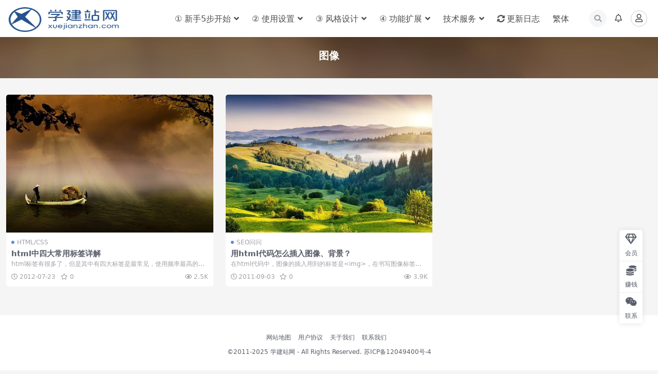

--- FILE ---
content_type: text/html; charset=UTF-8
request_url: https://www.xuejianzhan.com/tag/%E5%9B%BE%E5%83%8F
body_size: 21451
content:
<!DOCTYPE html>
<html lang="zh-Hans" prefix="og: https://ogp.me/ns#" data-bs-theme="light">
<head>
	<meta http-equiv="Content-Type" content="text/html; charset=UTF-8">
	<meta name="viewport" content="width=device-width, initial-scale=1, minimum-scale=1, maximum-scale=1">
	<link rel="profile" href="https://gmpg.org/xfn/11">
	<link rel="preload" href="https://www.xuejianzhan.com/wp-content/plugins/rate-my-post-master/public/css/fonts/ratemypost.ttf" type="font/ttf" as="font" crossorigin="anonymous">
<!-- Search Engine Optimization by Rank Math PRO - https://rankmath.com/ -->
<title>图像 - 学建站网</title><style id="perfmatters-used-css">@font-face{font-family:"ratemypost";src:url("https://www.xuejianzhan.com/wp-content/plugins/rate-my-post-master/public/css/fonts/ratemypost.eot");src:url("https://www.xuejianzhan.com/wp-content/plugins/rate-my-post-master/public/css/fonts/ratemypost.eot#iefix") format("embedded-opentype"),url("https://www.xuejianzhan.com/wp-content/plugins/rate-my-post-master/public/css/fonts/ratemypost.ttf") format("truetype"),url("https://www.xuejianzhan.com/wp-content/plugins/rate-my-post-master/public/css/fonts/ratemypost.woff") format("woff"),url("https://www.xuejianzhan.com/wp-content/plugins/rate-my-post-master/public/css/fonts/ratemypost.svg#ratemypost") format("svg");font-weight:normal;font-style:normal;font-display:block;}[class^="rmp-icon--"],[class*=" rmp-icon--"]{font-family:"ratemypost" !important;speak:none;font-style:normal;font-weight:normal;font-variant:normal;text-transform:none;line-height:1;-webkit-font-smoothing:antialiased;-moz-osx-font-smoothing:grayscale;}@-webkit-keyframes rmp-feedback-widget__loader{0%{top:4px;height:32px;}50%,100%{top:12px;height:16px;}}@keyframes rmp-feedback-widget__loader{0%{top:4px;height:32px;}50%,100%{top:12px;height:16px;}}.fa,.fab,.fad,.fal,.far,.fas{-moz-osx-font-smoothing:grayscale;-webkit-font-smoothing:antialiased;display:inline-block;font-style:normal;font-variant:normal;text-rendering:auto;line-height:1;}@-webkit-keyframes fa-spin{0%{-webkit-transform:rotate(0deg);transform:rotate(0deg);}to{-webkit-transform:rotate(1turn);transform:rotate(1turn);}}@keyframes fa-spin{0%{-webkit-transform:rotate(0deg);transform:rotate(0deg);}to{-webkit-transform:rotate(1turn);transform:rotate(1turn);}}.fa-bars:before{content:"";}.fa-caret-up:before{content:"";}.fa-clock:before{content:"";}.fa-coins:before{content:"";}.fa-eye:before{content:"";}.fa-gem:before{content:"";}.fa-home:before{content:"";}.fa-layer-group:before{content:"";}.fa-play:before{content:"";}.fa-search:before{content:"";}.fa-star:before{content:"";}.fa-sync-alt:before{content:"";}.fa-times:before{content:"";}.fa-user:before{content:"";}.fa-weixin:before{content:"";}@font-face{font-family:"Font Awesome 5 Brands";font-style:normal;font-weight:400;font-display:block;src:url("https://www.xuejianzhan.com/wp-content/themes/ripro-v5/assets/css/font-awesome/css/../webfonts/fa-brands-400.eot");src:url("https://www.xuejianzhan.com/wp-content/themes/ripro-v5/assets/css/font-awesome/css/../webfonts/fa-brands-400.eot?#iefix") format("embedded-opentype"),url("https://www.xuejianzhan.com/wp-content/themes/ripro-v5/assets/css/font-awesome/css/../webfonts/fa-brands-400.woff2") format("woff2"),url("https://www.xuejianzhan.com/wp-content/themes/ripro-v5/assets/css/font-awesome/css/../webfonts/fa-brands-400.woff") format("woff"),url("https://www.xuejianzhan.com/wp-content/themes/ripro-v5/assets/css/font-awesome/css/../webfonts/fa-brands-400.ttf") format("truetype"),url("https://www.xuejianzhan.com/wp-content/themes/ripro-v5/assets/css/font-awesome/css/../webfonts/fa-brands-400.svg#fontawesome") format("svg");}.fab{font-family:"Font Awesome 5 Brands";}@font-face{font-family:"Font Awesome 5 Free";font-style:normal;font-weight:400;font-display:block;src:url("https://www.xuejianzhan.com/wp-content/themes/ripro-v5/assets/css/font-awesome/css/../webfonts/fa-regular-400.eot");src:url("https://www.xuejianzhan.com/wp-content/themes/ripro-v5/assets/css/font-awesome/css/../webfonts/fa-regular-400.eot?#iefix") format("embedded-opentype"),url("https://www.xuejianzhan.com/wp-content/themes/ripro-v5/assets/css/font-awesome/css/../webfonts/fa-regular-400.woff2") format("woff2"),url("https://www.xuejianzhan.com/wp-content/themes/ripro-v5/assets/css/font-awesome/css/../webfonts/fa-regular-400.woff") format("woff"),url("https://www.xuejianzhan.com/wp-content/themes/ripro-v5/assets/css/font-awesome/css/../webfonts/fa-regular-400.ttf") format("truetype"),url("https://www.xuejianzhan.com/wp-content/themes/ripro-v5/assets/css/font-awesome/css/../webfonts/fa-regular-400.svg#fontawesome") format("svg");}.fab,.far{font-weight:400;}@font-face{font-family:"Font Awesome 5 Free";font-style:normal;font-weight:900;font-display:block;src:url("https://www.xuejianzhan.com/wp-content/themes/ripro-v5/assets/css/font-awesome/css/../webfonts/fa-solid-900.eot");src:url("https://www.xuejianzhan.com/wp-content/themes/ripro-v5/assets/css/font-awesome/css/../webfonts/fa-solid-900.eot?#iefix") format("embedded-opentype"),url("https://www.xuejianzhan.com/wp-content/themes/ripro-v5/assets/css/font-awesome/css/../webfonts/fa-solid-900.woff2") format("woff2"),url("https://www.xuejianzhan.com/wp-content/themes/ripro-v5/assets/css/font-awesome/css/../webfonts/fa-solid-900.woff") format("woff"),url("https://www.xuejianzhan.com/wp-content/themes/ripro-v5/assets/css/font-awesome/css/../webfonts/fa-solid-900.ttf") format("truetype"),url("https://www.xuejianzhan.com/wp-content/themes/ripro-v5/assets/css/font-awesome/css/../webfonts/fa-solid-900.svg#fontawesome") format("svg");}.fa,.far,.fas{font-family:"Font Awesome 5 Free";}.fa,.fas{font-weight:900;}.fa.fa-eye,.fa.fa-eye-slash{font-family:"Font Awesome 5 Free";font-weight:400;}.fa.fa-bell-o{font-family:"Font Awesome 5 Free";font-weight:400;}.fa.fa-bell-o:before{content:"";}.fa.fa-qq,.fa.fa-tencent-weibo,.fa.fa-wechat,.fa.fa-weixin{font-family:"Font Awesome 5 Brands";font-weight:400;}:root,[data-bs-theme=light]{--ri-blue:#2163e8;--ri-indigo:#6610f2;--ri-purple:#6f42c1;--ri-pink:#e83e8c;--ri-red:#d6293e;--ri-orange:#fd7e14;--ri-yellow:#f7c32e;--ri-green:#0cbc87;--ri-teal:#20c997;--ri-cyan:#4f9ef8;--ri-black:#000;--ri-white:#fff;--ri-gray:#595d69;--ri-gray-dark:#191a1f;--ri-gray-100:#f7f8f9;--ri-gray-200:#f0f1f3;--ri-gray-300:#dfe0e5;--ri-gray-400:#d0d4d9;--ri-gray-500:#a1a1a8;--ri-gray-600:#595d69;--ri-gray-700:#29292e;--ri-gray-800:#191a1f;--ri-gray-900:#0f0f10;--ri-primary:#2163e8;--ri-secondary:#595d69;--ri-success:#0cbc87;--ri-info:#4f9ef8;--ri-warning:#f7c32e;--ri-danger:#d6293e;--ri-white:#fff;--ri-light:#f7f8f9;--ri-dark:#191a1f;--ri-primary-rgb:33,99,232;--ri-secondary-rgb:89,93,105;--ri-success-rgb:12,188,135;--ri-info-rgb:79,158,248;--ri-warning-rgb:247,195,46;--ri-danger-rgb:214,41,62;--ri-white-rgb:255,255,255;--ri-light-rgb:247,248,249;--ri-dark-rgb:25,26,31;--ri-primary-text:#1a4fba;--ri-secondary-text:#595d69;--ri-success-text:#0a966c;--ri-info-text:#2f5f95;--ri-warning-text:#94751c;--ri-danger-text:#ab2132;--ri-light-text:#595d69;--ri-dark-text:#29292e;--ri-primary-bg-subtle:#d3e0fa;--ri-secondary-bg-subtle:#f7f8f9;--ri-success-bg-subtle:#cef2e7;--ri-info-bg-subtle:#dcecfe;--ri-warning-bg-subtle:#fdf3d5;--ri-danger-bg-subtle:#f7d4d8;--ri-light-bg-subtle:#fbfcfc;--ri-dark-bg-subtle:#d0d4d9;--ri-primary-border-subtle:#a6c1f6;--ri-secondary-border-subtle:#f0f1f3;--ri-success-border-subtle:#9ee4cf;--ri-info-border-subtle:#b9d8fc;--ri-warning-border-subtle:#fce7ab;--ri-danger-border-subtle:#efa9b2;--ri-light-border-subtle:#f0f1f3;--ri-dark-border-subtle:#a1a1a8;--ri-white-rgb:255,255,255;--ri-black-rgb:0,0,0;--ri-body-color-rgb:89,93,105;--ri-body-bg-rgb:237,237,237;--ri-font-sans-serif:system-ui,-apple-system,"Segoe UI",Roboto,"Helvetica Neue","Noto Sans","Liberation Sans",Arial,sans-serif,"Apple Color Emoji","Segoe UI Emoji","Segoe UI Symbol","Noto Color Emoji";--ri-font-monospace:SFMono-Regular,Menlo,Monaco,Consolas,"Liberation Mono","Courier New",monospace;--ri-gradient:linear-gradient(180deg,rgba(255,255,255,.15),rgba(255,255,255,0));--ri-body-font-family:var(--ri-font-sans-serif);--ri-body-font-size:.9375rem;--ri-body-font-weight:500;--ri-body-line-height:1.5;--ri-body-color:#595d69;--ri-emphasis-color:#000;--ri-emphasis-color-rgb:0,0,0;--ri-secondary-color:rgba(89,93,105,.75);--ri-secondary-color-rgb:89,93,105;--ri-secondary-bg:#f0f1f3;--ri-secondary-bg-rgb:240,241,243;--ri-tertiary-color:rgba(89,93,105,.5);--ri-tertiary-color-rgb:89,93,105;--ri-tertiary-bg:#f7f8f9;--ri-tertiary-bg-rgb:247,248,249;--ri-body-bg:#ededed;--ri-body-bg-rgb:237,237,237;--ri-link-color:#595d69;--ri-link-color-rgb:89,93,105;--ri-link-decoration:none;--ri-link-hover-color:#09090b;--ri-link-hover-color-rgb:9,9,11;--ri-link-hover-decoration:none;--ri-code-color:#e83e8c;--ri-highlight-bg:#fdf3d5;--ri-border-width:1px;--ri-border-style:solid;--ri-border-color:rgba(0,0,0,.1);--ri-border-color-translucent:rgba(0,0,0,.175);--ri-border-radius:.25rem;--ri-border-radius-sm:.2rem;--ri-border-radius-lg:.7rem;--ri-border-radius-xl:1rem;--ri-border-radius-2xl:2rem;--ri-border-radius-pill:50rem;--ri-box-shadow:0 .125rem 1rem rgba(var(--ri-body-color-rgb),.075);--ri-box-shadow-sm:0 .125rem .25rem rgba(var(--ri-body-color-rgb),.075);--ri-box-shadow-lg:0 1rem 3rem rgba(var(--ri-body-color-rgb),.175);--ri-box-shadow-inset:inset 0 1px 2px rgba(var(--ri-body-color-rgb),.075);--ri-emphasis-color:#000;--ri-form-control-bg:var(--ri-body-bg);--ri-form-control-disabled-bg:var(--ri-secondary-bg);--ri-highlight-bg:#fdf3d5;--ri-breakpoint-xs:0;--ri-breakpoint-sm:576px;--ri-breakpoint-md:768px;--ri-breakpoint-lg:992px;--ri-breakpoint-xl:1200px;--ri-breakpoint-xxl:1400px;}[data-bs-theme=dark]{--ri-body-color:#a1a1a8;--ri-body-color-rgb:161,161,168;--ri-body-bg:#222529;--ri-body-bg-rgb:34,37,41;--ri-emphasis-color:#f7f8f9;--ri-emphasis-color-rgb:247,248,249;--ri-secondary-color:rgba(161,161,168,.75);--ri-secondary-color-rgb:161,161,168;--ri-secondary-bg:#191a1f;--ri-secondary-bg-rgb:25,26,31;--ri-tertiary-color:rgba(161,161,168,.5);--ri-tertiary-color-rgb:161,161,168;--ri-tertiary-bg:#141518;--ri-tertiary-bg-rgb:20,21,24;--ri-emphasis-color:#fff;--ri-primary-text:#7aa1f1;--ri-secondary-text:#dfe0e5;--ri-success-text:#6dd7b7;--ri-info-text:#95c5fb;--ri-warning-text:#fadb82;--ri-danger-text:#e67f8b;--ri-light-text:#f7f8f9;--ri-dark-text:#dfe0e5;--ri-primary-bg-subtle:#07142e;--ri-secondary-bg-subtle:#0f0f10;--ri-success-bg-subtle:#02261b;--ri-info-bg-subtle:#102032;--ri-warning-bg-subtle:#312709;--ri-danger-bg-subtle:#2b080c;--ri-light-bg-subtle:#191a1f;--ri-dark-bg-subtle:#0d0d10;--ri-primary-border-subtle:#143b8b;--ri-secondary-border-subtle:#29292e;--ri-success-border-subtle:#077151;--ri-info-border-subtle:#203f63;--ri-warning-border-subtle:#634e12;--ri-danger-border-subtle:#801925;--ri-light-border-subtle:#29292e;--ri-dark-border-subtle:#191a1f;--ri-heading-color:#fff;--ri-link-color:#a1a1a8;--ri-link-hover-color:#595d69;--ri-link-color-rgb:161,161,168;--ri-link-hover-color-rgb:89,93,105;--ri-code-color:#f18bba;--ri-border-color:#29292e;--ri-border-color-translucent:rgba(255,255,255,.15);}*,::after,::before{-webkit-box-sizing:border-box;box-sizing:border-box;}body{margin:0;font-family:var(--ri-body-font-family);font-size:var(--ri-body-font-size);font-weight:var(--ri-body-font-weight);line-height:var(--ri-body-line-height);color:var(--ri-body-color);text-align:var(--ri-body-text-align);background-color:var(--ri-body-bg);-webkit-text-size-adjust:100%;-webkit-tap-highlight-color:rgba(0,0,0,0);}.h1,.h2,.h3,.h4,.h5,.h6,h1,h2,h3,h4,h5,h6{margin-top:0;margin-bottom:.5rem;font-weight:500;line-height:1.2;color:var(--ri-heading-color,inherit);}.h1,h1{font-size:calc(1.359375rem + 1.3125vw);}.h2,h2{font-size:calc(1.3125rem + .75vw);}p{margin-top:0;margin-bottom:1rem;}ol,ul{padding-left:2rem;}dl,ol,ul{margin-top:0;margin-bottom:1rem;}ol ol,ol ul,ul ol,ul ul{margin-bottom:0;}.small,small{font-size:.875em;}a{color:rgba(var(--ri-link-color-rgb),var(--ri-link-opacity,1));text-decoration:none;}a:hover{--ri-link-color-rgb:var(--ri-link-hover-color-rgb);text-decoration:none;}a:not([href]):not([class]),a:not([href]):not([class]):hover{color:inherit;text-decoration:none;}img,svg{vertical-align:middle;}label{display:inline-block;}button{border-radius:0;}button:focus:not(:focus-visible){outline:0;}button,input,optgroup,select,textarea{margin:0;font-family:inherit;font-size:inherit;line-height:inherit;}button,select{text-transform:none;}[role=button]{cursor:pointer;}select{word-wrap:normal;}select:disabled{opacity:1;}[list]:not([type=date]):not([type=datetime-local]):not([type=month]):not([type=week]):not([type=time])::-webkit-calendar-picker-indicator{display:none !important;}[type=button],[type=reset],[type=submit],button{-webkit-appearance:button;}[type=button]:not(:disabled),[type=reset]:not(:disabled),[type=submit]:not(:disabled),button:not(:disabled){cursor:pointer;}::-moz-focus-inner{padding:0;border-style:none;}::-webkit-datetime-edit-day-field,::-webkit-datetime-edit-fields-wrapper,::-webkit-datetime-edit-hour-field,::-webkit-datetime-edit-minute,::-webkit-datetime-edit-month-field,::-webkit-datetime-edit-text,::-webkit-datetime-edit-year-field{padding:0;}::-webkit-inner-spin-button{height:auto;}[type=search]{outline-offset:-2px;-webkit-appearance:textfield;}::-webkit-search-decoration{-webkit-appearance:none;}::-webkit-color-swatch-wrapper{padding:0;}::file-selector-button{font:inherit;-webkit-appearance:button;}[hidden]{display:none !important;}.container,.container-fluid,.container-lg,.container-md,.container-sm,.container-xl,.container-xxl{--ri-gutter-x:1.5rem;--ri-gutter-y:0;width:100%;padding-right:calc(var(--ri-gutter-x) * .5);padding-left:calc(var(--ri-gutter-x) * .5);margin-right:auto;margin-left:auto;}.row{--ri-gutter-x:1.5rem;--ri-gutter-y:0;display:-webkit-box;display:-ms-flexbox;display:flex;-ms-flex-wrap:wrap;flex-wrap:wrap;margin-top:calc(-1 * var(--ri-gutter-y));margin-right:calc(-.5 * var(--ri-gutter-x));margin-left:calc(-.5 * var(--ri-gutter-x));}.row>*{-ms-flex-negative:0;flex-shrink:0;width:100%;max-width:100%;padding-right:calc(var(--ri-gutter-x) * .5);padding-left:calc(var(--ri-gutter-x) * .5);margin-top:var(--ri-gutter-y);}.col{-webkit-box-flex:1;-ms-flex:1 0 0%;flex:1 0 0%;}.row-cols-2>*{-webkit-box-flex:0;-ms-flex:0 0 auto;flex:0 0 auto;width:50%;}.g-2,.gx-2{--ri-gutter-x:.5rem;}.g-2,.gy-2{--ri-gutter-y:.5rem;}.form-control{display:block;width:100%;padding:.375rem .75rem;font-family:none;font-size:.9375rem;font-weight:500;line-height:1.5;color:var(--ri-body-color);background-color:var(--ri-form-control-bg);background-clip:padding-box;border:var(--ri-border-width) solid var(--ri-border-color);-webkit-appearance:none;-moz-appearance:none;appearance:none;border-radius:.25rem;-webkit-transition:border-color .15s ease-in-out,-webkit-box-shadow .15s ease-in-out;transition:border-color .15s ease-in-out,-webkit-box-shadow .15s ease-in-out;transition:border-color .15s ease-in-out,box-shadow .15s ease-in-out;transition:border-color .15s ease-in-out,box-shadow .15s ease-in-out,-webkit-box-shadow .15s ease-in-out;}.form-control[type=file]{overflow:hidden;}.form-control[type=file]:not(:disabled):not([readonly]){cursor:pointer;}.form-control:focus{color:var(--ri-body-color);background-color:var(--ri-form-control-bg);border-color:#90b1f4;outline:0;-webkit-box-shadow:0 0 0 0 rgba(33,99,232,.25);box-shadow:0 0 0 0 rgba(33,99,232,.25);}.form-control::-webkit-date-and-time-value{height:1.5em;}.form-control::-webkit-datetime-edit{display:block;padding:0;}.form-control::-webkit-input-placeholder{color:var(--ri-secondary-color);opacity:1;}.form-control::-moz-placeholder{color:var(--ri-secondary-color);opacity:1;}.form-control:-ms-input-placeholder{color:var(--ri-secondary-color);opacity:1;}.form-control::-ms-input-placeholder{color:var(--ri-secondary-color);opacity:1;}.form-control::placeholder{color:var(--ri-secondary-color);opacity:1;}.form-control:disabled{background-color:var(--ri-form-control-disabled-bg);opacity:1;}.form-control::file-selector-button{padding:.375rem .75rem;margin:-.375rem -.75rem;-webkit-margin-end:.75rem;margin-inline-end:.75rem;color:var(--ri-body-color);background-color:var(--ri-tertiary-bg);pointer-events:none;border-color:inherit;border-style:solid;border-width:0;border-inline-end-width:var(--ri-border-width);border-radius:0;-webkit-transition:color .15s ease-in-out,background-color .15s ease-in-out,border-color .15s ease-in-out,-webkit-box-shadow .15s ease-in-out;transition:color .15s ease-in-out,background-color .15s ease-in-out,border-color .15s ease-in-out,-webkit-box-shadow .15s ease-in-out;transition:color .15s ease-in-out,background-color .15s ease-in-out,border-color .15s ease-in-out,box-shadow .15s ease-in-out;transition:color .15s ease-in-out,background-color .15s ease-in-out,border-color .15s ease-in-out,box-shadow .15s ease-in-out,-webkit-box-shadow .15s ease-in-out;}.form-control:hover:not(:disabled):not([readonly])::file-selector-button{background-color:var(--ri-secondary-bg);}.form-select{--ri-form-select-bg-img:url("data:image/svg+xml,%3csvg xmlns=\'http://www.w3.org/2000/svg\' viewBox=\'0 0 16 16\'%3e%3cpath fill=\'none\' stroke=\'%23191a1f\' stroke-linecap=\'round\' stroke-linejoin=\'round\' stroke-width=\'2\' d=\'m2 5 6 6 6-6\'/%3e%3c/svg%3e");display:block;width:100%;padding:.375rem 2.25rem .375rem .75rem;-moz-padding-start:calc(.75rem - 3px);font-family:none;font-size:.9375rem;font-weight:500;line-height:1.5;color:var(--ri-body-color);background-color:var(--ri-form-control-bg);background-image:var(--ri-form-select-bg-img),var(--ri-form-select-bg-icon,none);background-repeat:no-repeat;background-position:right .75rem center;background-size:16px 12px;border:var(--ri-border-width) solid var(--ri-border-color);border-radius:.25rem;-webkit-transition:border-color .15s ease-in-out,-webkit-box-shadow .15s ease-in-out;transition:border-color .15s ease-in-out,-webkit-box-shadow .15s ease-in-out;transition:border-color .15s ease-in-out,box-shadow .15s ease-in-out;transition:border-color .15s ease-in-out,box-shadow .15s ease-in-out,-webkit-box-shadow .15s ease-in-out;-webkit-appearance:none;-moz-appearance:none;appearance:none;}.form-select:focus{border-color:#90b1f4;outline:0;-webkit-box-shadow:0 0 0 0 rgba(33,99,232,.25);box-shadow:0 0 0 0 rgba(33,99,232,.25);}.form-select[multiple],.form-select[size]:not([size="1"]){padding-right:.75rem;background-image:none;}.form-select:disabled{background-color:var(--ri-form-control-disabled-bg);}.form-select:-moz-focusring{color:transparent;text-shadow:0 0 0 var(--ri-body-color);}[data-bs-theme=dark] .form-select{--ri-form-select-bg-img:url("data:image/svg+xml,%3csvg xmlns=\'http://www.w3.org/2000/svg\' viewBox=\'0 0 16 16\'%3e%3cpath fill=\'none\' stroke=\'%23a1a1a8\' stroke-linecap=\'round\' stroke-linejoin=\'round\' stroke-width=\'2\' d=\'m2 5 6 6 6-6\'/%3e%3c/svg%3e");}.btn{--ri-btn-padding-x:.75rem;--ri-btn-padding-y:.375rem;--ri-btn-font-family:none;--ri-btn-font-size:.9375rem;--ri-btn-font-weight:500;--ri-btn-line-height:1.5;--ri-btn-color:#595d69;--ri-btn-bg:transparent;--ri-btn-border-width:var(--ri-border-width);--ri-btn-border-color:transparent;--ri-btn-border-radius:.25rem;--ri-btn-hover-border-color:transparent;--ri-btn-box-shadow:none;--ri-btn-disabled-opacity:.65;--ri-btn-focus-box-shadow:0 0 0 0 rgba(var(--ri-btn-focus-shadow-rgb),.5);display:inline-block;padding:var(--ri-btn-padding-y) var(--ri-btn-padding-x);font-family:var(--ri-btn-font-family);font-size:var(--ri-btn-font-size);font-weight:var(--ri-btn-font-weight);line-height:var(--ri-btn-line-height);color:var(--ri-btn-color);text-align:center;vertical-align:middle;cursor:pointer;-webkit-user-select:none;-moz-user-select:none;-ms-user-select:none;user-select:none;border:var(--ri-btn-border-width) solid var(--ri-btn-border-color);border-radius:var(--ri-btn-border-radius);background-color:var(--ri-btn-bg);-webkit-transition:color .15s ease-in-out,background-color .15s ease-in-out,border-color .15s ease-in-out,-webkit-box-shadow .15s ease-in-out;transition:color .15s ease-in-out,background-color .15s ease-in-out,border-color .15s ease-in-out,-webkit-box-shadow .15s ease-in-out;transition:color .15s ease-in-out,background-color .15s ease-in-out,border-color .15s ease-in-out,box-shadow .15s ease-in-out;transition:color .15s ease-in-out,background-color .15s ease-in-out,border-color .15s ease-in-out,box-shadow .15s ease-in-out,-webkit-box-shadow .15s ease-in-out;}.btn:hover{color:var(--ri-btn-hover-color);background-color:var(--ri-btn-hover-bg);border-color:var(--ri-btn-hover-border-color);}.btn:focus-visible{color:var(--ri-btn-hover-color);background-color:var(--ri-btn-hover-bg);border-color:var(--ri-btn-hover-border-color);outline:0;-webkit-box-shadow:var(--ri-btn-focus-box-shadow);box-shadow:var(--ri-btn-focus-box-shadow);}.btn-check:checked+.btn,.btn.active,.btn.show,.btn:first-child:active,:not(.btn-check)+.btn:active{color:var(--ri-btn-active-color);background-color:var(--ri-btn-active-bg);border-color:var(--ri-btn-active-border-color);}.btn-check:checked+.btn:focus-visible,.btn.active:focus-visible,.btn.show:focus-visible,.btn:first-child:active:focus-visible,:not(.btn-check)+.btn:active:focus-visible{-webkit-box-shadow:var(--ri-btn-focus-box-shadow);box-shadow:var(--ri-btn-focus-box-shadow);}.btn.disabled,.btn:disabled,fieldset:disabled .btn{color:var(--ri-btn-disabled-color);pointer-events:none;background-color:var(--ri-btn-disabled-bg);border-color:var(--ri-btn-disabled-border-color);opacity:var(--ri-btn-disabled-opacity);}.btn-group-sm>.btn,.btn-sm{--ri-btn-padding-y:.25rem;--ri-btn-padding-x:.5rem;--ri-btn-font-size:.8203125rem;--ri-btn-border-radius:.2rem;}.ratio{position:relative;width:100%;}.ratio::before{display:block;padding-top:var(--ri-aspect-ratio);content:"";}.ratio>*{position:absolute;top:0;left:0;width:100%;height:100%;}.ratio-3x2{--ri-aspect-ratio:66.6666666667%;}.d-block{display:block !important;}.d-flex{display:-webkit-box !important;display:-ms-flexbox !important;display:flex !important;}.d-none{display:none !important;}.position-absolute{position:absolute !important;}.top-0{top:0 !important;}.start-0{left:0 !important;}.w-100{width:100% !important;}.m-2{margin:.5rem !important;}.mt-2{margin-top:.5rem !important;}.me-1{margin-right:.25rem !important;}.mb-2{margin-bottom:.5rem !important;}.py-2{padding-top:.5rem !important;padding-bottom:.5rem !important;}.text-center{text-align:center !important;}.z-1{z-index:1 !important;}.site-header{-webkit-backface-visibility:hidden;background-color:#fff;color:#4d4d4d;-webkit-box-shadow:0 0 30px rgba(0,0,0,.07);box-shadow:0 0 30px rgba(0,0,0,.07);left:0;position:absolute;right:0;top:0;-webkit-transition:background-color .3s cubic-bezier(.77,0,.175,1),-webkit-box-shadow .3s cubic-bezier(.77,0,.175,1),-webkit-transform .3s cubic-bezier(.77,0,.175,1);transition:background-color .3s cubic-bezier(.77,0,.175,1),-webkit-box-shadow .3s cubic-bezier(.77,0,.175,1),-webkit-transform .3s cubic-bezier(.77,0,.175,1);transition:background-color .3s cubic-bezier(.77,0,.175,1),box-shadow .3s cubic-bezier(.77,0,.175,1),transform .3s cubic-bezier(.77,0,.175,1);transition:background-color .3s cubic-bezier(.77,0,.175,1),box-shadow .3s cubic-bezier(.77,0,.175,1),transform .3s cubic-bezier(.77,0,.175,1),-webkit-box-shadow .3s cubic-bezier(.77,0,.175,1),-webkit-transform .3s cubic-bezier(.77,0,.175,1);z-index:80;}.header-gap{height:60px;}.navbar{-webkit-box-align:center;-ms-flex-align:center;align-items:center;display:-webkit-box;display:-ms-flexbox;display:flex;height:60px;position:relative;}.navbar .logo{margin-right:12px;}.navbar .sep{display:none;height:100%;margin:0 20px;width:1px;}.navbar .sep:after{background-color:rgba(25,26,31,.1);content:"";height:50%;margin:auto;-webkit-transition:background-color .5s cubic-bezier(.77,0,.175,1);transition:background-color .5s cubic-bezier(.77,0,.175,1);width:100%;}.navbar .nav-list{margin:0;padding:0;white-space:nowrap;}.navbar .nav-list a{color:#4d4d4d;}.navbar .nav-list a:hover{color:rgba(77,77,77,.85);}.navbar .nav-list .menu-item{display:inline-block;position:relative;}.navbar .nav-list .menu-item>a{display:block;}.navbar .nav-list .menu-item.menu-item-has-children>a:after{content:"";font-family:"Font Awesome 5 Free";font-weight:900;margin-left:4px;}.navbar .nav-list .menu-item:hover>.sub-menu{opacity:1;pointer-events:auto;-webkit-transform:translate(-50%,0) scale(1);transform:translate(-50%,0) scale(1);visibility:visible;-webkit-transition:all .25s ease-in-out;transition:all .25s ease-in-out;}.navbar .nav-list>.menu-item>a{font-size:1rem;line-height:61px;margin:0 10px;}.navbar .nav-list .sub-menu{position:absolute;left:50%;top:100%;opacity:0;-webkit-transform:translate(-50%,-10px) scale(.97);transform:translate(-50%,-10px) scale(.97);list-style-type:none;visibility:hidden;width:auto;padding:.5rem;margin:-1px 0 0 0;border-radius:.3rem;-webkit-box-shadow:0 0 30px rgba(0,0,0,.07);box-shadow:0 0 30px rgba(0,0,0,.07);background-color:#fff;-webkit-transition:all .1s ease-in-out;transition:all .1s ease-in-out;z-index:80;}.navbar .nav-list .sub-menu:before{content:"";position:absolute;top:-19px;left:50%;margin-left:-10px;border-width:10px;border-style:solid;border-color:transparent;border-bottom-color:#fff;}.navbar .nav-list .sub-menu .menu-item{display:block;padding:0;}.navbar .nav-list .sub-menu .menu-item>a{font-size:initial;-webkit-box-align:center;-ms-flex-align:center;align-items:center;display:-webkit-box;display:-ms-flexbox;display:flex;padding:10px 20px;-webkit-transition:-webkit-transform .3s cubic-bezier(.77,0,.175,1);transition:-webkit-transform .3s cubic-bezier(.77,0,.175,1);transition:transform .3s cubic-bezier(.77,0,.175,1);transition:transform .3s cubic-bezier(.77,0,.175,1),-webkit-transform .3s cubic-bezier(.77,0,.175,1);}.navbar .nav-list .sub-menu .menu-item>a:hover{opacity:1;}.navbar .nav-list .sub-menu .menu-item.menu-item-has-children>a{-webkit-box-pack:justify;-ms-flex-pack:justify;justify-content:space-between;}.navbar .nav-list .sub-menu .menu-item.menu-item-has-children>a:after{content:"";line-height:1;margin-right:-4px;}.navbar .nav-list .sub-menu .sub-menu{left:100%;top:0;margin:0;-webkit-transform:translate(0,0) scale(1) !important;transform:translate(0,0) scale(1) !important;}.navbar .nav-list .sub-menu .sub-menu:before{display:none;}.navbar .navbar-search{position:absolute;left:0;top:0;right:0;bottom:0;width:100%;height:100%;display:-webkit-box;display:-ms-flexbox;display:flex;-webkit-box-pack:center;-ms-flex-pack:center;justify-content:center;-webkit-box-align:center;-ms-flex-align:center;align-items:center;z-index:1;visibility:hidden;opacity:0;-webkit-transform:translateY(-50%);transform:translateY(-50%);-webkit-transition:all .2s ease-in-out;transition:all .2s ease-in-out;}.navbar .navbar-search .search-form{color:#595d69;}.navbar .actions{display:-webkit-box;display:-ms-flexbox;display:flex;-webkit-box-flex:1;-ms-flex-positive:1;flex-grow:1;-webkit-box-pack:end;-ms-flex-pack:end;justify-content:flex-end;-webkit-box-align:center;-ms-flex-align:center;align-items:center;white-space:nowrap;}.navbar .actions>*+*{margin-left:.5rem;}.navbar .actions .action-btn{display:inline-block;padding:.25rem;font-family:none;font-size:1rem;line-height:1.5;cursor:pointer;text-align:center;vertical-align:middle;color:#4d4d4d;-webkit-transition:all .3s ease-in-out;transition:all .3s ease-in-out;}.navbar .actions .action-btn:hover{opacity:.75;}.navbar .actions .action-btn:active{border-color:transparent;}.burger{z-index:1;position:relative;-webkit-box-align:center;-ms-flex-align:center;align-items:center;-webkit-box-pack:center;-ms-flex-pack:center;justify-content:center;width:30px;height:30px;border-radius:.2rem;cursor:pointer;}.off-canvas .canvas-close{z-index:1;-webkit-box-align:center;-ms-flex-align:center;align-items:center;-webkit-box-pack:center;-ms-flex-pack:center;justify-content:center;border-radius:.2rem;color:#595d69;cursor:pointer;display:-webkit-box;display:-ms-flexbox;display:flex;font-size:1rem;height:30px;width:30px;}.logo-wrapper{position:relative;}.logo:not(.text){-webkit-transition:opacity .5s cubic-bezier(.77,0,.175,1);transition:opacity .5s cubic-bezier(.77,0,.175,1);}.logo.regular{min-width:100px;max-height:60px;width:auto;}.off-canvas{background-color:#fff;height:100vh;overflow-y:scroll;padding:20px 0;position:fixed;right:0;top:0;-webkit-transform:translateX(320px);transform:translateX(320px);-webkit-transition:-webkit-transform .3s cubic-bezier(.77,0,.175,1);transition:-webkit-transform .3s cubic-bezier(.77,0,.175,1);transition:transform .3s cubic-bezier(.77,0,.175,1);transition:transform .3s cubic-bezier(.77,0,.175,1),-webkit-transform .3s cubic-bezier(.77,0,.175,1);width:320px;z-index:90;-webkit-overflow-scrolling:touch;}.off-canvas .logo-wrapper{display:-webkit-box;display:-ms-flexbox;display:flex;-webkit-box-pack:center;-ms-flex-pack:center;justify-content:center;margin-bottom:1rem;}.off-canvas .canvas-close{position:absolute;right:15px;top:15px;}.off-canvas .canvas-close .fas{-webkit-transition:-webkit-transform .5s cubic-bezier(.77,0,.175,1);transition:-webkit-transform .5s cubic-bezier(.77,0,.175,1);transition:transform .5s cubic-bezier(.77,0,.175,1);transition:transform .5s cubic-bezier(.77,0,.175,1),-webkit-transform .5s cubic-bezier(.77,0,.175,1);}.off-canvas .canvas-close:hover .fas{-webkit-transform:rotate(-180deg);transform:rotate(-180deg);}body:not(.canvas-visible) .off-canvas{visibility:hidden;}.dimmer{bottom:0;display:none;left:0;position:fixed;right:0;top:0;background:rgba(0,0,0,.7);-webkit-backdrop-filter:blur(5px);backdrop-filter:blur(5px);z-index:90;}.posts-warp{position:relative;}.post-item{position:relative;-webkit-transition:all .3s;transition:all .3s;overflow:hidden;background-color:#fff;border-radius:.3rem;}.post-item:hover{-webkit-transform:translateY(-3px);transform:translateY(-3px);-webkit-box-shadow:0 1rem 3rem rgba(31,45,61,.13);box-shadow:0 1rem 3rem rgba(31,45,61,.13);}.post-item .tips-badge{font-size:.6rem;}.post-item .entry-media{display:block;position:relative;overflow:hidden;}.post-item .entry-media .media-img{border-radius:inherit;background-color:rgba(161,161,168,.1);background-size:cover;background-repeat:no-repeat;background-position:center;display:-webkit-box;display:-ms-flexbox;display:flex;-webkit-box-pack:center;-ms-flex-pack:center;justify-content:center;-webkit-box-align:center;-ms-flex-align:center;align-items:center;}.post-item .entry-media .post-format-icon{color:#fff;font-size:1rem;-webkit-transition:all .1s ease-in-out;transition:all .1s ease-in-out;padding:.65rem;line-height:1;border-radius:50%;background:rgba(0,0,0,.45);border:2px solid transparent;}.post-item:hover .entry-media .post-format-icon{background:rgba(0,0,0,.2);border:2px solid #fff;}.post-item .entry-desc,.post-item .entry-title{margin:0;display:-webkit-box;-webkit-box-orient:vertical;text-overflow:ellipsis;overflow:hidden;word-break:break-all;-webkit-line-clamp:1;}.post-item .entry-title{font-size:.95rem;font-weight:600;}.post-item .entry-desc{color:#a1a1a8;margin-top:4px;font-size:.75rem;line-height:1.25;white-space:normal;}.post-item .entry-cat-dot{display:-webkit-box;display:-ms-flexbox;display:flex;-webkit-box-align:center;-ms-flex-align:center;align-items:center;margin-bottom:4px;}.post-item .entry-cat-dot>a{color:#a1a1a8;font-size:.75rem;display:-webkit-box;display:-ms-flexbox;display:flex;-webkit-box-align:center;-ms-flex-align:center;align-items:center;}.post-item .entry-cat-dot>a:first-child::before{background-color:rgba(33,99,232,.75);}.post-item .entry-cat-dot>a:nth-child(2)::before{background-color:rgba(247,195,46,.75);}.post-item .entry-cat-dot>a:nth-child(3)::before{background-color:rgba(12,188,135,.75);}.post-item .entry-cat-dot>a:nth-child(4)::before{background-color:rgba(79,158,248,.75);}.post-item .entry-cat-dot>a::before{display:block;content:"";border-radius:50%;height:6px;width:6px;margin-right:5px;}.post-item .entry-cat-dot>a:hover{opacity:.75;}.post-item .entry-cat-dot>a+a{margin-left:6px;}.post-item .entry-meta{display:-webkit-box;display:-ms-flexbox;display:flex;-webkit-box-align:center;-ms-flex-align:center;align-items:center;color:#a1a1a8;font-size:.75rem;}.post-item .entry-meta a{color:#a1a1a8;}.post-item .entry-meta>span{margin-right:10px;}.post-item .entry-meta>span:last-child{-webkit-box-flex:1;-ms-flex:1;flex:1;text-align:right;margin-right:0;}.post-item.item-grid .entry-wrapper{padding:10px;}.post-item.item-grid .entry-meta{margin-top:8px;white-space:nowrap;letter-spacing:-.2px;}.post-item.item-grid .entry-meta>span{margin-right:10px;}.post-item.item-grid .entry-meta>span:last-child{-webkit-box-flex:1;-ms-flex:1;flex:1;text-align:right;margin-right:0;}::-webkit-scrollbar{background-color:rgba(25,25,25,.1);width:8px;height:8px;}::-webkit-scrollbar-thumb{background-color:rgba(25,25,25,.8);border-radius:6px;-webkit-transition:background .2s ease;transition:background .2s ease;}.search-select ::-webkit-scrollbar{background-color:rgba(25,25,25,.1);width:4px;height:4px;}.search-select ::-webkit-scrollbar-thumb{background-color:rgba(189,189,189,.8);border-radius:6px;-webkit-transition:background .2s ease;transition:background .2s ease;}section{padding-top:2rem;padding-bottom:2rem;}section+section{padding-top:0;}a{-webkit-transition:all .3s ease-in-out;transition:all .3s ease-in-out;}img,svg{vertical-align:middle;max-width:100%;}.bg-cover{background-size:cover !important;background-repeat:no-repeat !important;}.bg-center{background-position:center !important;}.search-form{width:100%;margin:0 auto;margin:1rem auto;border-radius:.3rem;background-color:#fff;-webkit-transition:all .3s ease-in-out;transition:all .3s ease-in-out;-webkit-box-shadow:0 0 0 5px rgba(0,0,0,.1);box-shadow:0 0 0 5px rgba(0,0,0,.1);border-radius:60px;}.search-form:hover{-webkit-box-shadow:0 0 0 5px rgba(0,0,0,.3);box-shadow:0 0 0 5px rgba(0,0,0,.3);}.search-form>form{display:-webkit-box;display:-ms-flexbox;display:flex;-webkit-box-align:center;-ms-flex-align:center;align-items:center;width:100%;}.search-form .search-select{max-width:160px;}.search-form .search-select .form-select{border:0;border-radius:0;font-size:1rem;color:inherit;background-color:transparent;padding:.5rem 2.25rem .5rem 1rem;}.search-form .search-select .form-select>.level-0,.search-form .search-select .form-select>option{font-size:1rem;}.search-form .search-fields{position:relative;overflow:hidden;-webkit-box-flex:1;-ms-flex:1 1 auto;flex:1 1 auto;font-size:1rem;}.search-form .search-fields input{position:relative;display:block;line-height:1.5;padding:.5rem 2.25rem .5rem 1rem;width:100%;border:0;margin:0;outline:0;color:inherit;background-color:transparent;-webkit-appearance:none;}.search-form .search-fields input::-webkit-input-placeholder{color:#a1a1a8;}.search-form .search-fields button{position:absolute;right:0;top:0;border:none !important;background:0 0 !important;line-height:1.5;height:100%;padding:0 1rem;opacity:.65;}.search-form .search-fields button:hover{opacity:1;}.archive-hero{position:relative;z-index:1;overflow:hidden;}.archive-hero .archive-hero-bg{position:absolute;left:0;top:0;right:0;height:100%;width:100%;background-repeat:no-repeat;background-position:50%;background-size:120%;overflow:hidden;z-index:-1;}.archive-hero .archive-hero-bg::before{content:"";display:block;width:100%;height:100%;position:absolute;left:0;top:0;background:rgba(0,0,0,.3);-webkit-backdrop-filter:blur(10px);backdrop-filter:blur(10px);}.archive-hero .archive-title{font-size:1.25rem;font-weight:900;margin:0 auto;position:relative;text-align:center;color:#fff;}.rollbar{position:fixed;right:30px;bottom:90px;z-index:80;visibility:visible;opacity:1;-webkit-transition:all .3s ease-in-out;transition:all .3s ease-in-out;border-radius:5px;}.rollbar .actions{position:relative;width:100%;-webkit-box-shadow:0 0 10px rgba(0,0,0,.1);box-shadow:0 0 10px rgba(0,0,0,.1);border-radius:5px;list-style-type:none;margin:0;padding:0;overflow:hidden;}.rollbar .actions li{position:relative;background:#fff;-webkit-transition:all .2s;transition:all .2s;}.rollbar .actions li>a{display:block;padding:8px 0;cursor:pointer;position:relative;border:0;opacity:1;width:45px;text-align:center;height:auto;color:#595d69;border-bottom:1px solid #eee;}.rollbar .actions li>a>i{font-size:1.25rem;display:block;margin-bottom:10px;}.rollbar .actions li>a>span{font-size:.75rem;padding:0 5px;letter-spacing:3px;display:block;margin-top:2px;text-align:center;line-height:1.2;position:relative;color:#595d69;}.rollbar .actions li:hover a{opacity:.75;}.back-top{cursor:pointer;position:fixed !important;bottom:30px;right:30px;display:block;z-index:80;visibility:hidden;opacity:0;-webkit-transform:translateY(50%);transform:translateY(50%);-webkit-transition:all .2s ease-in-out;transition:all .2s ease-in-out;background:#fff;color:#595d69;border-radius:5px;width:45px;height:45px;line-height:40px;text-align:center;-webkit-box-shadow:0 0 10px rgba(0,0,0,.1);box-shadow:0 0 10px rgba(0,0,0,.1);}.back-top i{font-size:1.5rem;vertical-align:middle;}.back-top:hover{color:#fff;background:rgba(33,99,232,.85);}.site-footer{background:#fff;color:#595d69;font-size:.875rem;}.site-footer a{color:#595d69;}.site-footer a:hover{color:#a1a1a8;}.m-navbar{display:none;z-index:1040;position:fixed;bottom:0;left:0;right:0;background-color:#fff;padding:5px 0;}.m-navbar:before{content:"1";color:transparent;position:absolute;left:0;top:0;width:100%;height:1px;background-color:rgba(0,0,0,.1);display:block;overflow:hidden;-webkit-transform-origin:50% 0;transform-origin:50% 0;-webkit-transform:scaleY(.5);transform:scaleY(.5);}.m-navbar ul{display:-webkit-box;display:-ms-flexbox;display:flex;text-align:center;padding:0;margin:0;list-style:none;-webkit-box-align:center;-ms-flex-align:center;align-items:center;}.m-navbar li{-webkit-box-flex:1;-ms-flex:1;flex:1;text-align:center;font-size:12px;}.m-navbar li a{display:block;margin-top:5px;}.m-navbar li a>i{margin-bottom:0;display:block;font-size:20px;}.owl-carousel .animated{-webkit-animation-duration:1s;animation-duration:1s;-webkit-animation-fill-mode:both;animation-fill-mode:both;}[data-bs-theme=dark] ::-webkit-scrollbar-thumb{background-color:rgba(255,255,255,.8);}[data-bs-theme=dark] .site-header{background-color:#000;color:#a1a1a8;}[data-bs-theme=dark] .navbar .nav-list a{color:#a1a1a8;}[data-bs-theme=dark] .navbar .actions .action-btn{color:#a1a1a8;}[data-bs-theme=dark] .navbar .nav-list .sub-menu{background-color:#0f0f10;}[data-bs-theme=dark] .navbar .nav-list .sub-menu:before{border-bottom-color:#0f0f10;}[data-bs-theme=dark] .search-form{background-color:#191b1d;}[data-bs-theme=dark] .navbar .navbar-search .search-form{color:#a1a1a8;}[data-bs-theme=dark] .search-form .search-fields button{color:#a1a1a8;}[data-bs-theme=dark] .post-item{background-color:#191b1d;}[data-bs-theme=dark] .rollbar .actions li{background:#191b1d;}[data-bs-theme=dark] .rollbar .actions li>a{color:#a1a1a8;border-color:#222529;}[data-bs-theme=dark] .rollbar .actions li>a>span{color:#a1a1a8;}[data-bs-theme=dark] .back-top{color:#a1a1a8;background:#191b1d;}[data-bs-theme=dark] .site-footer{background:#191b1d;}[data-bs-theme=dark] .site-footer,[data-bs-theme=dark] .site-footer a{color:#a1a1a8;}[data-bs-theme=dark] .archive-hero .archive-hero-bg::before{background:rgba(0,0,0,.6);}[data-bs-theme=dark] .off-canvas{background-color:#222529;}[data-bs-theme=dark] .m-navbar{background-color:#191b1d;}@media (prefers-reduced-motion:no-preference){:root{scroll-behavior:smooth;}}@media (prefers-reduced-motion:reduce){.form-control{-webkit-transition:none;transition:none;}.form-control::file-selector-button{-webkit-transition:none;transition:none;}.form-select{-webkit-transition:none;transition:none;}.btn{-webkit-transition:none;transition:none;}}@media (min-width:576px){.container,.container-sm{max-width:540px;}}@media (min-width:768px){.container,.container-md,.container-sm{max-width:720px;}.row-cols-md-3>*{-webkit-box-flex:0;-ms-flex:0 0 auto;flex:0 0 auto;width:33.3333333333%;}.g-md-3,.gx-md-3{--ri-gutter-x:1rem;}.g-md-3,.gy-md-3{--ri-gutter-y:1rem;}.d-md-inline-block{display:inline-block !important;}.mt-md-4{margin-top:1.5rem !important;}.py-md-4{padding-top:1.5rem !important;padding-bottom:1.5rem !important;}.navbar .sep{display:-webkit-box;display:-ms-flexbox;display:flex;}}@media (min-width:992px){.container,.container-lg,.container-md,.container-sm{max-width:960px;}.g-lg-4,.gx-lg-4{--ri-gutter-x:1.5rem;}.g-lg-4,.gy-lg-4{--ri-gutter-y:1.5rem;}.d-lg-block{display:block !important;}.d-lg-none{display:none !important;}.archive-hero .search-form,.home-search-bg .search-form{max-width:50%;}.search-form .search-fields,.search-form .search-select .form-select{font-size:1.25rem;}}@media (min-width:1200px){.h1,h1{font-size:2.34375rem;}.h2,h2{font-size:1.875rem;}.container,.container-lg,.container-md,.container-sm,.container-xl{max-width:1140px;}}@media (min-width:1400px){.container,.container-lg,.container-md,.container-sm,.container-xl,.container-xxl{max-width:1280px;}}@media (max-width:991.98px){.post-item .entry-title{font-size:.875rem;}.post-item .entry-desc{margin-top:2px;font-size:.75rem;}.post-item .entry-cat-dot{margin-bottom:2px;}}@media (max-width:767.98px){.rollbar{display:none;}.back-top{display:none;bottom:10px;right:20px;}.site-footer{margin-bottom:53px;}.m-navbar{display:block;}}@media (max-width:575.98px){section{padding-top:1rem;padding-bottom:1rem;}}@-webkit-keyframes spinner-border{to{-webkit-transform:rotate(360deg);transform:rotate(360deg);}}@keyframes spinner-border{to{-webkit-transform:rotate(360deg);transform:rotate(360deg);}}@-webkit-keyframes spinner-grow{0%{-webkit-transform:scale(0);transform:scale(0);}50%{opacity:1;-webkit-transform:none;transform:none;}}@keyframes spinner-grow{0%{-webkit-transform:scale(0);transform:scale(0);}50%{opacity:1;-webkit-transform:none;transform:none;}}@-webkit-keyframes rotate{from{-webkit-transform:rotate(0);transform:rotate(0);}to{-webkit-transform:rotate(360deg);transform:rotate(360deg);}}@keyframes rotate{from{-webkit-transform:rotate(0);transform:rotate(0);}to{-webkit-transform:rotate(360deg);transform:rotate(360deg);}}@-webkit-keyframes fadeOut{0%{opacity:1;}100%{opacity:0;}}@keyframes fadeOut{0%{opacity:1;}100%{opacity:0;}}@font-face{font-family:eicons;src:url("https://www.xuejianzhan.com/wp-content/plugins/elementor/assets/lib/eicons/css/../fonts/eicons.eot?5.45.0");src:url("https://www.xuejianzhan.com/wp-content/plugins/elementor/assets/lib/eicons/css/../fonts/eicons.eot?5.45.0#iefix") format("embedded-opentype"),url("https://www.xuejianzhan.com/wp-content/plugins/elementor/assets/lib/eicons/css/../fonts/eicons.woff2?5.45.0") format("woff2"),url("https://www.xuejianzhan.com/wp-content/plugins/elementor/assets/lib/eicons/css/../fonts/eicons.woff?5.45.0") format("woff"),url("https://www.xuejianzhan.com/wp-content/plugins/elementor/assets/lib/eicons/css/../fonts/eicons.ttf?5.45.0") format("truetype"),url("https://www.xuejianzhan.com/wp-content/plugins/elementor/assets/lib/eicons/css/../fonts/eicons.svg?5.45.0#eicon") format("svg");font-weight:400;font-style:normal;}[class*=" eicon-"],[class^=eicon]{display:inline-block;font-family:eicons;font-size:inherit;font-weight:400;font-style:normal;font-variant:normal;line-height:1;text-rendering:auto;-webkit-font-smoothing:antialiased;-moz-osx-font-smoothing:grayscale;}@keyframes a{0%{transform:rotate(0deg);}to{transform:rotate(359deg);}}:root{--direction-multiplier:1;}body.rtl,html[dir=rtl]{--direction-multiplier:-1;}:root{--page-title-display:block;}.elementor-page-title,h1.entry-title{display:var(--page-title-display);}@keyframes eicon-spin{0%{transform:rotate(0deg);}to{transform:rotate(359deg);}}@media (min-width:1025px){#elementor-device-mode:after{content:"desktop";}}@media (min-width:-1){#elementor-device-mode:after{content:"widescreen";}}@media (max-width:-1){#elementor-device-mode:after{content:"laptop";content:"tablet_extra";}}@media (max-width:1024px){#elementor-device-mode:after{content:"tablet";}}@media (max-width:-1){#elementor-device-mode:after{content:"mobile_extra";}}@media (max-width:767px){#elementor-device-mode:after{content:"mobile";}}@media (prefers-reduced-motion:no-preference){html{scroll-behavior:smooth;}}.e-con:before,.e-con>.elementor-background-slideshow:before,.e-con>.elementor-motion-effects-container>.elementor-motion-effects-layer:before,:is(.e-con,.e-con>.e-con-inner)>.elementor-background-video-container:before{border-block-end-width:var(--border-block-end-width);border-block-start-width:var(--border-block-start-width);border-color:var(--border-color);border-inline-end-width:var(--border-inline-end-width);border-inline-start-width:var(--border-inline-start-width);border-radius:var(--border-radius);border-style:var(--border-style);content:var(--background-overlay);display:block;height:max(100% + var(--border-top-width) + var(--border-bottom-width),100%);left:calc(0px - var(--border-left-width));mix-blend-mode:var(--overlay-mix-blend-mode);opacity:var(--overlay-opacity);position:absolute;top:calc(0px - var(--border-top-width));transition:var(--overlay-transition,.3s);width:max(100% + var(--border-left-width) + var(--border-right-width),100%);}.animated{animation-duration:1.25s;}.animated.animated-slow{animation-duration:2s;}.animated.animated-fast{animation-duration:.75s;}.animated.infinite{animation-iteration-count:infinite;}.animated.reverse{animation-direction:reverse;animation-fill-mode:forwards;}@media (prefers-reduced-motion:reduce){.animated{animation:none !important;}html *{transition-delay:0s !important;transition-duration:0s !important;}}.xh-regbox button,.xh-regbox input,.xh-regbox select,.xh-regbox textarea{color:inherit;font:inherit;margin:0;}.xh-regbox button[disabled],.xh-regbox input[disabled]{cursor:default;}.xh-regbox button::-moz-focus-inner,.xh-regbox input::-moz-focus-inner{border:0;padding:0;}.xh-regbox input{line-height:normal;}.xh-regbox input[type="checkbox"],.xh-regbox input[type="radio"]{box-sizing:border-box;padding:0;}.xh-regbox input[type="number"]::-webkit-inner-spin-button,.xh-regbox input[type="number"]::-webkit-outer-spin-button{height:auto;}.xh-regbox input[type="search"]{-webkit-appearance:textfield;-moz-box-sizing:content-box;-webkit-box-sizing:content-box;box-sizing:content-box;}.xh-regbox input[type="search"]::-webkit-search-cancel-button,.xh-regbox input[type="search"]::-webkit-search-decoration{-webkit-appearance:none;}.xh-regbox *,.xh-regbox *:after,.xh-regbox *:before{box-sizing:border-box;}.xh-regbox{width:400px;margin:20px auto;background:#fff;border:1px solid #eee;padding:40px 25px;font-family:"Microsoft Yahei UI","Microsoft Yahei","Helvetica Neue",Helvetica,"Nimbus Sans L",Arial,"Liberation Sans","Hiragino Sans GB","Microsoft YaHei","Wenquanyi Micro Hei","WenQuanYi Zen Hei","ST Heiti",SimHei,"WenQuanYi Zen Hei Sharp",sans-serif;font-size:.875em;}.xh-regbox .xh-title{text-align:center;font-size:150%;}.xh-regbox .xh-form-group{margin-bottom:15px;position:relative;}.xh-regbox .xh-form{margin-top:20px;}.xh-regbox .required:after{content:"*";color:#ed1c24;}.xh-regbox a:active,.xh-regbox a:hover{outline:0;}.xh-regbox label{display:inline-block;max-width:100%;margin-bottom:5px;font-weight:700;}.xh-regbox .form-control{width:100%;height:35px;padding:6px 12px;background-color:#fff;background-image:none;border:1px solid #ccc;border-radius:3px;box-shadow:inset 0 1px 1px rgba(0,0,0,.075);-webkit-transition:border-color .15s ease-in-out,box-shadow .15s ease-in-out;transition:border-color .15s ease-in-out,box-shadow .15s ease-in-out;}.xh-regbox .xh-btn,.xh-btn{box-shadow:0 1px 2px rgba(0,0,0,.1);display:inline-block;margin-bottom:0;font-weight:400;text-align:center;vertical-align:middle;cursor:pointer;background-image:none;border:1px solid transparent;white-space:nowrap;padding:6px 12px;font-size:14px;line-height:1.5;border-radius:3px;-webkit-user-select:none;-moz-user-select:none;-ms-user-select:none;user-select:none;}.xh-regbox a.xh-btn:hover{color:#fff;}.xh-regbox .xh-btn-block{display:block;width:100%;}.xh-regbox .xh-btn-lg,.xh-btn-lg{padding:10px 16px;font-size:18px;line-height:1.33;border-radius:3px;}.xh-regbox .xh-btn-primary,.xh-btn-primary{color:#fff;background-color:#009a61;border-color:#008151;}.xh-user-register{margin:30px 0 80px;color:#ddd;text-align:center;}.xh-user-register a{margin:0 10px;color:#999;}.xh-mT20{margin-top:20px;}.xh-social{height:32px;}.xh-social-item{width:32px;height:32px;margin-right:10px;cursor:pointer;float:left;display:-moz-inline-stack;zoom:1;}.xh-social-item.xh-weibo{background:url("https://www.xuejianzhan.com/wp-content/plugins/wechat-social-login/assets/css/../svg/weibo-icon.svg") no-repeat;}.xh-social-item.xh-wechat{background:url("https://www.xuejianzhan.com/wp-content/plugins/wechat-social-login/assets/css/../svg/weixin-icon.svg") no-repeat;}.xh-alert{padding:10px;margin-bottom:15px;border:1px solid transparent;border-radius:3px;}.xh-alert-success{color:#3c763d;background-color:#dff0d8;border-color:#d6e9c6;}.xh-alert-warning{color:#8a6d3b;background-color:#fcf8e3;border-color:#faebcc;}.xh-cover{width:100%;height:100%;z-index:999;background:rgba(0,0,0,.2);position:fixed;left:0;top:0;text-align:center;}.xh-regbox.xh-window{position:relative;z-index:1000;background:#fff;border-radius:4px;left:0;right:0;padding:10px 0;}.xh-regbox .xh-close{width:30px;height:30px;background:url("https://www.xuejianzhan.com/wp-content/plugins/wechat-social-login/assets/css/../image/v2.ui2.close2.png") center no-repeat;position:absolute;right:0;top:0;cursor:pointer;}.xh-regbox.xh-window .xh-form{padding:25px 35px;}.xh-user-register.xh-w{margin:0px;}@media (max-width : 767px){.xh-regbox{width:85%;}}</style>
<meta name="robots" content="index, follow, max-snippet:-1, max-video-preview:-1, max-image-preview:large"/>
<link rel="canonical" href="https://www.xuejianzhan.com/tag/%e5%9b%be%e5%83%8f" />
<meta property="og:locale" content="zh_CN" />
<meta property="og:type" content="article" />
<meta property="og:title" content="图像 - 学建站网" />
<meta property="og:url" content="https://www.xuejianzhan.com/tag/%e5%9b%be%e5%83%8f" />
<meta name="twitter:card" content="summary_large_image" />
<meta name="twitter:title" content="图像 - 学建站网" />
<script type="application/ld+json" class="rank-math-schema-pro">{"@context":"https://schema.org","@graph":[{"@type":"Person","@id":"https://www.xuejianzhan.com/#person","name":"\u5b66\u5efa\u7ad9\u7f51"},{"@type":"WebSite","@id":"https://www.xuejianzhan.com/#website","url":"https://www.xuejianzhan.com","publisher":{"@id":"https://www.xuejianzhan.com/#person"},"inLanguage":"zh-Hans"},{"@type":"BreadcrumbList","@id":"https://www.xuejianzhan.com/tag/%e5%9b%be%e5%83%8f#breadcrumb","itemListElement":[{"@type":"ListItem","position":"1","item":{"@id":"https://www.xuejianzhan.com","name":"Home"}},{"@type":"ListItem","position":"2","item":{"@id":"https://www.xuejianzhan.com/tag/%e5%9b%be%e5%83%8f","name":"\u56fe\u50cf"}}]},{"@type":"CollectionPage","@id":"https://www.xuejianzhan.com/tag/%e5%9b%be%e5%83%8f#webpage","url":"https://www.xuejianzhan.com/tag/%e5%9b%be%e5%83%8f","name":"\u56fe\u50cf - \u5b66\u5efa\u7ad9\u7f51","isPartOf":{"@id":"https://www.xuejianzhan.com/#website"},"inLanguage":"zh-Hans","breadcrumb":{"@id":"https://www.xuejianzhan.com/tag/%e5%9b%be%e5%83%8f#breadcrumb"}}]}</script>
<!-- /Rank Math WordPress SEO plugin -->

<link href="https://www.xuejianzhan.com/wp-content/uploads/2023/11/x-ico.png" rel="icon">
<style id='wp-img-auto-sizes-contain-inline-css'>
img:is([sizes=auto i],[sizes^="auto," i]){contain-intrinsic-size:3000px 1500px}
/*# sourceURL=wp-img-auto-sizes-contain-inline-css */
</style>
<link rel="stylesheet" id="rate-my-post-css" media="all" data-pmdelayedstyle="https://www.xuejianzhan.com/wp-content/plugins/rate-my-post-master/public/css/rate-my-post.css?ver=3.3.3">
<style id='rate-my-post-inline-css'>
.rmp-icon--full-highlight {color: #ffb900;}.rmp-icon--half-highlight {  background: -webkit-gradient(linear, left top, right top, color-stop(50%, #ffb900), color-stop(50%, #ccc));  background: linear-gradient(to right, #ffb900 50%, #ccc 50%);-webkit-background-clip: text;-webkit-text-fill-color: transparent;}.rmp-widgets-container.rmp-wp-plugin.rmp-main-container .rmp-heading--title {  font-size: 20px;}.rmp-widgets-container.rmp-wp-plugin.rmp-main-container .rmp-heading--subtitle {  font-size: 16px;}
/*# sourceURL=rate-my-post-inline-css */
</style>
<link rel="stylesheet" id="csf-fa5-css" media="all" data-pmdelayedstyle="https://www.xuejianzhan.com/wp-content/themes/ripro-v5/assets/css/font-awesome/css/all.min.css?ver=5.15.4">
<link rel="stylesheet" id="csf-fa5-v4-shims-css" media="all" data-pmdelayedstyle="https://www.xuejianzhan.com/wp-content/themes/ripro-v5/assets/css/font-awesome/css/v4-shims.min.css?ver=5.15.4">
<link rel="stylesheet" id="main-css" media="all" data-pmdelayedstyle="https://www.xuejianzhan.com/wp-content/themes/ripro-v5/assets/css/main.min.css?ver=7.0">
<link rel="stylesheet" id="elementor-icons-css" media="all" data-pmdelayedstyle="https://www.xuejianzhan.com/wp-content/plugins/elementor/assets/lib/eicons/css/elementor-icons.min.css?ver=5.45.0">
<link rel="stylesheet" id="elementor-frontend-css" media="all" data-pmdelayedstyle="https://www.xuejianzhan.com/wp-content/plugins/elementor/assets/css/frontend.min.css?ver=3.34.1">
<link rel='stylesheet' id='elementor-post-50078-css' href='https://www.xuejianzhan.com/wp-content/uploads/elementor/css/post-50078.css?ver=1768570470' media='all' />
<link rel="stylesheet" id="wsocial-css" media="all" data-pmdelayedstyle="https://www.xuejianzhan.com/wp-content/plugins/wechat-social-login/assets/css/social.css?ver=1.3.0">
<script src="https://www.xuejianzhan.com/wp-content/themes/ripro-v5/assets/js/jquery.min.js?ver=3.6.0" id="jquery-js"></script>
<link href="[data-uri]" rel="icon" type="image/x-icon" /><style type="text/css">
@media (min-width: 1200px){ .container-xl, .container-lg, .container-md, .container-sm, .container { max-width: 1300px; } }body{background-color: #f5f5f5;}
.navbar .nav-list a:hover,.navbar .nav-list > .menu-item.current-menu-item > a {color:#25528e;}
.logo.regular {width: 90%;}i.fas.fa-search {background-color: #f5f6f7;padding: 10px;border-radius: 50%;font-size: 0.9rem;color: #a1a1a5;}.navbar-search .search-form {background-color: #f7f7f7;padding: 2px 10px;border: 1px solid #f7f7f7;box-shadow: 0 0 0 0px rgba(0,0,0,.1);}.navbar-search .search-form:hover{background-color: #fff;box-shadow: 0 4px 12px rgba(25,27,38,.08);border: 1px solid #ebecf0;}.search-form .search-fields, .search-form .search-select .form-select {font-size: 1rem;}.video-js .vjs-big-play-button {line-height: 2em;height: 2em;width: 2em;margin-left: -1em;border-radius: 50%;}.rmp-results-widget--not-rated {display: none;}.singe-vide-vip-css{padding-top:0.8rem;padding-bottom:0.8rem}.text-center.small.w-100 {padding: 0.6rem;}.navbar .nav-list .menu-item.menu-item-has-children>a:after {margin-left: 6px;}i.fas.fa-sync-alt.me-1 {animation: rotate360 2s cubic-bezier(0.68, -0.55, 0.27, 1.55) infinite;webkit-animation: rotate360 2s cubic-bezier(0.68, -0.55, 0.27, 1.55) infinite;font-size: 15px;}@keyframes rotate360 {from {transform: rotate(0)}to {transform: rotate(360deg)}}.down-buy-warp>.d-grid.gap-2.mt-3 {max-height: 360px;overflow: hidden;overflow-y: auto;padding: 8px;}.site-notify-body .notify-desc {padding: 0;text-align: center;}p.footer-links-section {margin-bottom: 10px !important;}.footer-links-section a {margin-right: 10px;font-size: 1em;}.slicknav_menu .slicknav_nav li:last-child a:first-child {display: none;}

@media (min-width: 1200px){.navbar {height: 72px;}.header-gap {height: 72px;}.navbar .sep {margin: 0;width: 0;}.archive-hero.video-hero.text-center {padding: 1.5rem 0;}.ri-video-warp {border-radius: 8px;}nav.container.d-none.d-md-flex.py-2 {padding: 0.6rem 0;}.post-item .entry-media .post-format-icon {padding: 1rem;}.navbar i.far.fa-user.me-1{font-size: 1rem;border: 1px solid #ccc;border-radius: 50%;height: 2rem;width: 2rem;line-height: 1.8rem;}.down-buy-warp a.btn.btn-lg.btn-success.rounded-2 {font-size: 1rem;}i.fas.fa-cloud-download-alt.me-1 {margin-right:8px !important;}.article-header {margin-bottom: 0.8rem;}.rmp-results-widget.js-rmp-results-widget {margin-bottom: 0.5rem;}i.js-rmp-results-icon.rmp-icon.rmp-icon--ratings.rmp-icon--star.rmp-icon--full-highlight {margin-right: 1.5px;}.menu-vip-style{color:#ff0000}.rollbar .actions li>a>span {letter-spacing: 0px;}nav.main-menu.d-none.d-lg-block {margin-right: 25px;}.rmp-results-widget.js-rmp-results-widget {margin-bottom: 0.2rem;margin-top: 0.2rem;}.mt-lg-3 {margin-top: 0.5rem !important;margin-bottom: 0.5rem !important;}.ri-popup-content .logo.regular {width: 68%;margin-bottom: 10px;}footer.site-footer .logo.regular {
    max-height: none;
    max-width: 60%;
    margin-bottom: 10px;
}}

@media (max-width: 600px){.slicknav_menu .slicknav_nav .menu-item>a {justify-content: flex-start;padding: 18px 15px;}.slicknav_menu .slicknav_nav .sub-menu>li>a {padding: 12px 8px;}.logo.regular {max-height: none;width: 72%;}.off-canvas .logo.regular {width: 60%;margin-left: 5%;}.m-navbar .fas {font-weight: 400;}span.beian-css {display: block;}.ri-popup-content .logo.regular {height: 54px !important;margin-bottom: 10px;}}

@media (max-width: 900px) and (min-width: 600px){.logo.regular {max-height: none;width: 48%;}}
</style><meta name="generator" content="Elementor 3.34.1; features: additional_custom_breakpoints; settings: css_print_method-external, google_font-disabled, font_display-swap">
<script>
var _hmt = _hmt || [];
(function() {
  var hm = document.createElement("script");
  hm.src = "https://hm.baidu.com/hm.js?295d5b697f25f6cc515836b7a74bd44c";
  var s = document.getElementsByTagName("script")[0]; 
  s.parentNode.insertBefore(hm, s);
})();
</script>

			<style>
				.e-con.e-parent:nth-of-type(n+4):not(.e-lazyloaded):not(.e-no-lazyload),
				.e-con.e-parent:nth-of-type(n+4):not(.e-lazyloaded):not(.e-no-lazyload) * {
					background-image: none !important;
				}
				@media screen and (max-height: 1024px) {
					.e-con.e-parent:nth-of-type(n+3):not(.e-lazyloaded):not(.e-no-lazyload),
					.e-con.e-parent:nth-of-type(n+3):not(.e-lazyloaded):not(.e-no-lazyload) * {
						background-image: none !important;
					}
				}
				@media screen and (max-height: 640px) {
					.e-con.e-parent:nth-of-type(n+2):not(.e-lazyloaded):not(.e-no-lazyload),
					.e-con.e-parent:nth-of-type(n+2):not(.e-lazyloaded):not(.e-no-lazyload) * {
						background-image: none !important;
					}
				}
			</style>
			<link rel="icon" href="https://www.xuejianzhan.com/wp-content/uploads/2023/11/cropped-x-ico-32x32.png" sizes="32x32" />
<link rel="icon" href="https://www.xuejianzhan.com/wp-content/uploads/2023/11/cropped-x-ico-192x192.png" sizes="192x192" />
<link rel="apple-touch-icon" href="https://www.xuejianzhan.com/wp-content/uploads/2023/11/cropped-x-ico-180x180.png" />
<meta name="msapplication-TileImage" content="https://www.xuejianzhan.com/wp-content/uploads/2023/11/cropped-x-ico-270x270.png" />
		<style id="wp-custom-css">
			.xh-reglogo img {
    max-height: 100%;
    vertical-align: middle;
    text-align: center;
    width: 10%;
}		</style>
		<noscript><style>.perfmatters-lazy[data-src]{display:none !important;}</style></noscript><style>.perfmatters-lazy-youtube{position:relative;width:100%;max-width:100%;height:0;padding-bottom:56.23%;overflow:hidden}.perfmatters-lazy-youtube img{position:absolute;top:0;right:0;bottom:0;left:0;display:block;width:100%;max-width:100%;height:auto;margin:auto;border:none;cursor:pointer;transition:.5s all;-webkit-transition:.5s all;-moz-transition:.5s all}.perfmatters-lazy-youtube img:hover{-webkit-filter:brightness(75%)}.perfmatters-lazy-youtube .play{position:absolute;top:50%;left:50%;right:auto;width:68px;height:48px;margin-left:-34px;margin-top:-24px;background:url(https://www.xuejianzhan.com/wp-content/plugins/perfmatters/img/youtube.svg) no-repeat;background-position:center;background-size:cover;pointer-events:none;filter:grayscale(1)}.perfmatters-lazy-youtube:hover .play{filter:grayscale(0)}.perfmatters-lazy-youtube iframe{position:absolute;top:0;left:0;width:100%;height:100%;z-index:99}.perfmatters-lazy.pmloaded,.perfmatters-lazy.pmloaded>img,.perfmatters-lazy>img.pmloaded,.perfmatters-lazy[data-ll-status=entered]{animation:500ms pmFadeIn}@keyframes pmFadeIn{0%{opacity:0}100%{opacity:1}}body .perfmatters-lazy-css-bg:not([data-ll-status=entered]),body .perfmatters-lazy-css-bg:not([data-ll-status=entered]) *,body .perfmatters-lazy-css-bg:not([data-ll-status=entered])::before,body .perfmatters-lazy-css-bg:not([data-ll-status=entered])::after,body .perfmatters-lazy-css-bg:not([data-ll-status=entered]) *::before,body .perfmatters-lazy-css-bg:not([data-ll-status=entered]) *::after{background-image:none!important;will-change:transform;transition:opacity 0.025s ease-in,transform 0.025s ease-in!important;}</style></head>

<body class="archive tag tag-65 wp-theme-ripro-v5 elementor-default elementor-kit-50078">


<header class="site-header">

    <div class="container"> <!-- container-fluid px-lg-5 -->
	    <div class="navbar">
	      <!-- logo -->
	      <div class="logo-wrapper">
<a rel="nofollow noopener noreferrer" href="https://www.xuejianzhan.com/"><img class="logo regular" data-light="https://www.xuejianzhan.com/wp-content/uploads/2023/11/logo.png" data-dark="https://www.xuejianzhan.com/wp-content/themes/ripro-v5/assets/img/logo-dark.png" src="https://www.xuejianzhan.com/wp-content/uploads/2023/11/logo.png" alt="学建站网"></a></div>

	      <div class="sep"></div>
	      
	      <nav class="main-menu d-none d-lg-block">
	        <ul id="header-navbar" class="nav-list"><li class="menu-item menu-item-has-children"><a title="新手独立站建设五步法" href="https://www.xuejianzhan.com/50060.html">①  新手5步开始</a>
<ul class="sub-menu">
	<li class="menu-item"><a href="https://www.xuejianzhan.com/55534.html">高性能服务器Hostinger</a></li>
</ul>
</li>
<li class="menu-item menu-item-has-children"><a title="学会使用设置独立站" href="https://www.xuejianzhan.com/50258.html">② 使用设置</a>
<ul class="sub-menu">
	<li class="menu-item"><a href="https://www.xuejianzhan.com/50258.html">后台使用和设置（8节）</a></li>
	<li class="menu-item"><a href="https://www.xuejianzhan.com/50261.html">Woocommerce商店使用（4节）</a></li>
	<li class="menu-item"><a href="https://www.xuejianzhan.com/category/dlz-video/wordpress-do">常见问题开发</a></li>
</ul>
</li>
<li class="menu-item menu-item-has-children"><a href="https://www.xuejianzhan.com/category/dlz-video/wordpress-themes">③ 风格设计</a>
<ul class="sub-menu">
	<li class="menu-item"><a title="WordPress独立站商业主题Flatsome下载使用视频" href="https://www.xuejianzhan.com/50753.html">Flatsome主题设计</a></li>
	<li class="menu-item"><a href="https://www.xuejianzhan.com/51229.html">Avada主题设计</a></li>
	<li class="menu-item"><a href="https://www.xuejianzhan.com/50639.html">WoodMart主题设计</a></li>
	<li class="menu-item"><a href="https://www.xuejianzhan.com/51258.html">Astra主题设计</a></li>
	<li class="menu-item"><a href="https://www.xuejianzhan.com/52759.html">Blocksy主题设计</a></li>
	<li class="menu-item"><a href="https://www.xuejianzhan.com/51282.html">Betheme主题设计</a></li>
	<li class="menu-item"><a href="https://www.xuejianzhan.com/51507.html">Xstore主题设计</a></li>
	<li class="menu-item"><a href="https://www.xuejianzhan.com/52722.html">Elessi主题设计</a></li>
	<li class="menu-item"><a href="https://www.xuejianzhan.com/52230.html">Goya主题设计</a></li>
</ul>
</li>
<li class="menu-item menu-item-has-children"><a title="使用插件增加独立站功能和风格" href="https://www.xuejianzhan.com/category/dlz-video/wordpress-plugins">④ 功能扩展</a>
<ul class="sub-menu">
	<li class="menu-item"><a href="https://www.xuejianzhan.com/category/dlz-video/wordpress-plugins/design-plugins">设计类插件</a></li>
	<li class="menu-item"><a href="https://www.xuejianzhan.com/category/dlz-video/wordpress-plugins/e-commerce-plugins">电子商务插件</a></li>
	<li class="menu-item"><a href="https://www.xuejianzhan.com/category/dlz-video/wordpress-plugins/speed-up-plugins">性能加速插件</a></li>
	<li class="menu-item"><a href="https://www.xuejianzhan.com/category/dlz-video/wordpress-plugins/seo">SEO优化插件</a></li>
	<li class="menu-item"><a href="https://www.xuejianzhan.com/category/dlz-video/wordpress-plugins/language-translate">多语言翻译插件</a></li>
	<li class="menu-item"><a href="https://www.xuejianzhan.com/category/dlz-video/wordpress-plugins/safe-plugins">安全运维插件</a></li>
	<li class="menu-item"><a href="https://www.xuejianzhan.com/category/dlz-video/wordpress-plugins/market-plugins">运营推广插件</a></li>
	<li class="menu-item"><a href="https://www.xuejianzhan.com/category/dlz-video/wordpress-plugins/social">社媒互动插件</a></li>
</ul>
</li>
<li class="menu-item menu-item-has-children"><a href="https://www.xuejianzhan.com/brand-website">技术服务</a>
<ul class="sub-menu">
	<li class="menu-item"><a href="https://www.xuejianzhan.com/1v1-serve">1对1远程教学（快速学会）</a></li>
	<li class="menu-item"><a href="https://www.xuejianzhan.com/brand-website">独立站建站服务（整站）</a></li>
	<li class="menu-item"><a href="https://www.xuejianzhan.com/problem-fixes">独立站Bug修复（问题）</a></li>
</ul>
</li>
<li class="menu-item"><a href="https://www.xuejianzhan.com/updated-logs"><i class="fas fa-sync-alt me-1"></i>更新日志</a></li>
<li class="menu-item"><a><a href='javascript:AutoHan()' id='AutoHan'>繁体</a></a></li>
</ul>	      </nav>
	      
	      <div class="actions">
	        


	<span class="action-btn toggle-search" rel="nofollow noopener noreferrer" title="站内搜索"><i class="fas fa-search"></i></span>

	<span class="action-btn toggle-notify" rel="nofollow noopener noreferrer" title="网站公告"><i class="fa fa-bell-o"></i></span>



	<a class="action-btn login-btn btn-sm btn" rel="nofollow noopener noreferrer" href="https://www.xuejianzhan.com/login?redirect_to=https%3A%2F%2Fwww.xuejianzhan.com%2Ftag%2F%25E5%259B%25BE%25E5%2583%258F"><i class="far fa-user me-1"></i></a>


	        <div class="burger d-flex d-lg-none"><i class="fas fa-bars"></i></div>
	      </div>

	      	      <div class="navbar-search">
<div class="search-form">
    <form method="get" action="https://www.xuejianzhan.com/">
                    <div class="search-select">
                <select  name='cat' id='cat-search-select-8' class='form-select'>
	<option value=''>全站</option>
	<option class="level-0" value="1033">会员公告</option>
	<option class="level-0" value="926">Google-Ads</option>
	<option class="level-0" value="748">独立站视频教程</option>
	<option class="level-0" value="729">独立站问题汇总</option>
	<option class="level-0" value="728">Google-SEO</option>
	<option class="level-0" value="721">独立站建站</option>
	<option class="level-0" value="699">课程</option>
	<option class="level-0" value="438">软件工具</option>
	<option class="level-0" value="421">javascript</option>
	<option class="level-0" value="231">建站流程</option>
	<option class="level-0" value="214">wordpress标签</option>
	<option class="level-0" value="211">建站技巧</option>
	<option class="level-0" value="200">站长知识</option>
	<option class="level-0" value="198">建站源码</option>
	<option class="level-0" value="184">HTML/CSS</option>
	<option class="level-0" value="162">网站优化</option>
	<option class="level-0" value="151">资源共享</option>
	<option class="level-0" value="150">主题&amp;插件</option>
	<option class="level-0" value="92">仿站课堂</option>
	<option class="level-0" value="51">网络营销</option>
	<option class="level-0" value="4">学建网站</option>
	<option class="level-0" value="3">小川日志</option>
	<option class="level-0" value="1">SEO问问</option>
</select>
            </div>
        
        <div class="search-fields">
          <input type="text" class="" placeholder="输入关键词 回车..." autocomplete="off" value="" name="s" required="required">
          <button title="点击搜索" type="submit"><i class="fas fa-search"></i></button>
      </div>
  </form>
</div>
</div>
		  	      
	    </div>
    </div>

</header>

<div class="header-gap"></div>


<!-- **************** MAIN CONTENT START **************** -->
<main>
	

<div class="archive-hero text-center">
    <div class="archive-hero-bg lazy" data-bg="https://www.xuejianzhan.com/wp-content/uploads/2023/10/006-640x400.jpg"></div>
        <div class="container py-2 py-md-4">
            <h1 class="archive-title mb-2">图像</h1>        </div>
</div>


<section class="container">
	
	<div class="posts-warp row row-cols-2 row-cols-md-3 g-2 g-md-3 g-lg-4">
		

	<div class="col">
		<article class="post-item item-grid">

			<div class="tips-badge position-absolute top-0 start-0 z-1 m-2">
							</div>

			<div class="entry-media ratio ratio-3x2">
				<a target="" class="media-img lazy bg-cover bg-center" href="https://www.xuejianzhan.com/245.html" title="html中四大常用标签详解" data-bg="https://www.xuejianzhan.com/wp-content/uploads/2023/10/006-640x400.jpg">
									</a>
			</div>

			<div class="entry-wrapper">
									<div class="entry-cat-dot"><a href="https://www.xuejianzhan.com/category/htmlcss">HTML/CSS</a></div>
				
				<h2 class="entry-title">
					<a target="" href="https://www.xuejianzhan.com/245.html" title="html中四大常用标签详解">html中四大常用标签详解</a>
				</h2>

									<div class="entry-desc">html标签有很多了，但是其中有四大标签是最常见，使用频率最高的，这几个标签分别...</div>
				
									<div class="entry-meta">
						<span class="meta-date"><i class="far fa-clock me-1"></i>2012-07-23</span>
						<!--<span class="meta-likes d-none d-md-inline-block"><i class="far fa-heart me-1"></i>0</span>-->
						<span class="meta-fav d-none d-md-inline-block"><i class="far fa-star me-1"></i>0</span>
						<span class="meta-views"><i class="far fa-eye me-1"></i>2.5K</span>
											</div>
							</div>
		</article>
	</div>



	<div class="col">
		<article class="post-item item-grid">

			<div class="tips-badge position-absolute top-0 start-0 z-1 m-2">
							</div>

			<div class="entry-media ratio ratio-3x2">
				<a target="" class="media-img lazy bg-cover bg-center" href="https://www.xuejianzhan.com/378.html" title="用html代码怎么插入图像、背景？" data-bg="https://www.xuejianzhan.com/wp-content/uploads/2023/10/009.jpg">
									</a>
			</div>

			<div class="entry-wrapper">
									<div class="entry-cat-dot"><a href="https://www.xuejianzhan.com/category/seowhy">SEO问问</a></div>
				
				<h2 class="entry-title">
					<a target="" href="https://www.xuejianzhan.com/378.html" title="用html代码怎么插入图像、背景？">用html代码怎么插入图像、背景？</a>
				</h2>

									<div class="entry-desc">在html代码中，图像的插入用到的标签是&lt;img&gt;，在书写图像标签的...</div>
				
									<div class="entry-meta">
						<span class="meta-date"><i class="far fa-clock me-1"></i>2011-09-03</span>
						<!--<span class="meta-likes d-none d-md-inline-block"><i class="far fa-heart me-1"></i>0</span>-->
						<span class="meta-fav d-none d-md-inline-block"><i class="far fa-star me-1"></i>0</span>
						<span class="meta-views"><i class="far fa-eye me-1"></i>3.9K</span>
											</div>
							</div>
		</article>
	</div>

	</div>

	

	
</section>


</main>
<!-- **************** MAIN CONTENT END **************** -->

<!-- =======================
Footer START -->
<footer class="site-footer py-md-4 py-2 mt-2 mt-md-4">
	<div class="container">

		
		<div class="text-center small w-100">
			<div><p class="footer-links-section"><a href="https://www.xuejianzhan.com/sitemap_index.xml">网站地图</a>
<a href="https://www.xuejianzhan.com/terms-of-use">用户协议</a>
<a href="https://www.xuejianzhan.com/about">关于我们</a>
<a href="https://www.xuejianzhan.com/conact-us">联系我们</a></p>
©2011-2025 <a href="https://www.xuejianzhan.com/">学建站网</a> - All Rights Reserved. <span class="beian-css"><a href="https://beian.miit.gov.cn" target="_blank" rel="noreferrer nofollow">苏ICP备12049400号-4</a></span></div>
			<div class=""></div>
		</div>

		
		
	</div>
</footer>
<!-- =======================
Footer END -->


<!-- Back to top rollbar-->
	<div class="rollbar">
		<ul class="actions">
			<li><a target="_blank" href="https://www.xuejianzhan.com/vip-prices" rel="nofollow noopener noreferrer"><i class="far fa-gem"></i><span>会员</span></a></li><li><a target="_blank" href="https://www.xuejianzhan.com/user/aff" rel="nofollow noopener noreferrer"><i class="fas fa-coins"></i><span>赚钱</span></a></li><li><a target="_blank" href="https://www.xuejianzhan.com/conact-us" rel="nofollow noopener noreferrer"><i class="fab fa-weixin"></i><span>联系</span></a></li>		</ul>
	</div>
<div class="back-top"><i class="fas fa-caret-up"></i></div>

<!-- m-navbar -->
	<div class="m-navbar">
		<ul>
			<li><a target="" href="https://www.xuejianzhan.com" rel="nofollow noopener noreferrer"><i class="fas fa-home"></i><span>首页</span></a></li><li><a target="" href="https://www.xuejianzhan.com/tags" rel="nofollow noopener noreferrer"><i class="fas fa-layer-group"></i><span>分类</span></a></li><li><a target="" href="https://www.xuejianzhan.com/vip-prices" rel="nofollow noopener noreferrer"><i class="far fa-gem"></i><span>会员</span></a></li><li><a target="" href="https://www.xuejianzhan.com/user" rel="nofollow noopener noreferrer"><i class="fas fa-user"></i><span>我的</span></a></li>		</ul>
	</div>

<!-- dimmer-->
<div class="dimmer"></div>

<div class="off-canvas">
  <div class="canvas-close"><i class="fas fa-times"></i></div>
  
  <!-- logo -->
  <div class="logo-wrapper">
<a rel="nofollow noopener noreferrer" href="https://www.xuejianzhan.com/"><img class="logo regular" data-light="https://www.xuejianzhan.com/wp-content/uploads/2023/11/logo.png" data-dark="https://www.xuejianzhan.com/wp-content/themes/ripro-v5/assets/img/logo-dark.png" src="https://www.xuejianzhan.com/wp-content/uploads/2023/11/logo.png" alt="学建站网"></a></div>

  
  <div class="mobile-menu d-block d-lg-none"></div>

</div>



<script type="speculationrules">
{"prefetch":[{"source":"document","where":{"and":[{"href_matches":"/*"},{"not":{"href_matches":["/wp-*.php","/wp-admin/*","/wp-content/uploads/*","/wp-content/*","/wp-content/plugins/*","/wp-content/themes/ripro-v5/*","/*\\?(.+)"]}},{"not":{"selector_matches":"a[rel~=\"nofollow\"]"}},{"not":{"selector_matches":".no-prefetch, .no-prefetch a"}}]},"eagerness":"conservative"}]}
</script>
        <script>
            (function () {
                document.addEventListener("DOMContentLoaded", function (e) {
                    if (document.hasOwnProperty("visibilityState") && document.visibilityState === "prerender") {
                        return;
                    }

                                            if (navigator.webdriver || /bot|crawler|spider|crawling|semrushbot|chrome-lighthouse/i.test(navigator.userAgent)) {
                            return;
                        }
                                        
                    let referrer_url = null;

                    if (typeof document.referrer === 'string' && document.referrer.length > 0) {
                        referrer_url = document.referrer;
                    }

                    const params = location.search.slice(1).split('&').reduce((acc, s) => {
                        const [k, v] = s.split('=')
                        return Object.assign(acc, {[k]: v})
                    }, {})

                    const url = "https://www.xuejianzhan.com/wp-json/iawp/search"
                    const body = {
                        referrer_url,
                        utm_source: params.utm_source,
                        utm_medium: params.utm_medium,
                        utm_campaign: params.utm_campaign,
                        utm_term: params.utm_term,
                        utm_content: params.utm_content,
                        gclid: params.gclid,
                        ...{"payload":{"resource":"term_archive","term_id":65,"page":1},"signature":"5cf696c7e54da45a751336eb55ecd45a"}                    }
                    const xhr = new XMLHttpRequest()
                    xhr.open("POST", url, true)
                    xhr.setRequestHeader("Content-Type", "application/json;charset=UTF-8")
                    xhr.send(JSON.stringify(body))
                })
            })();
        </script>
        			<script>
				const lazyloadRunObserver = () => {
					const lazyloadBackgrounds = document.querySelectorAll( `.e-con.e-parent:not(.e-lazyloaded)` );
					const lazyloadBackgroundObserver = new IntersectionObserver( ( entries ) => {
						entries.forEach( ( entry ) => {
							if ( entry.isIntersecting ) {
								let lazyloadBackground = entry.target;
								if( lazyloadBackground ) {
									lazyloadBackground.classList.add( 'e-lazyloaded' );
								}
								lazyloadBackgroundObserver.unobserve( entry.target );
							}
						});
					}, { rootMargin: '200px 0px 200px 0px' } );
					lazyloadBackgrounds.forEach( ( lazyloadBackground ) => {
						lazyloadBackgroundObserver.observe( lazyloadBackground );
					} );
				};
				const events = [
					'DOMContentLoaded',
					'elementor/lazyload/observe',
				];
				events.forEach( ( event ) => {
					document.addEventListener( event, lazyloadRunObserver );
				} );
			</script>
			<script id="rate-my-post-js-extra">
var rmp_frontend = {"admin_ajax":"https://www.xuejianzhan.com/wp-admin/admin-ajax.php","postID":"245","noVotes":"\u5230\u76ee\u524d\u4e3a\u6b62\u8fd8\u6ca1\u6709\u6295\u7968\uff01\u6210\u4e3a\u7b2c\u4e00\u4f4d\u8bc4\u8bba\u6b64\u6587\u7ae0\u3002","cookie":"\u60a8\u5df2\u7ecf\u6295\u7968\u4e86\uff01\u6b64\u6295\u7968\u5c06\u4e0d\u8ba1\u7b97\u5728\u5185\uff01","afterVote":"","notShowRating":"1","social":"1","feedback":"2","cookieDisable":"1","emptyFeedback":"\u8bf7\u5728\u4e0a\u9762\u7684\u6846\u4e2d\u63d2\u5165\u60a8\u7684\u53cd\u9988\uff01","hoverTexts":"2","preventAccidental":"1","grecaptcha":"1","siteKey":"","votingPriv":"2","loggedIn":"","positiveThreshold":"2","ajaxLoad":"1","nonce":"87923f5655"};
//# sourceURL=rate-my-post-js-extra
</script>
<script src="https://www.xuejianzhan.com/wp-content/plugins/rate-my-post-master/public/js/rate-my-post.js?ver=3.3.3" id="rate-my-post-js" defer></script>
<script src="https://www.xuejianzhan.com/wp-content/themes/ripro-v5/assets/js/vendor.min.js?ver=7.0" id="vendor-js" defer></script>
<script id="main-js-extra">
var zb = {"home_url":"https://www.xuejianzhan.com","ajax_url":"https://www.xuejianzhan.com/wp-admin/admin-ajax.php","theme_url":"https://www.xuejianzhan.com/wp-content/themes/ripro-v5","singular_id":"0","post_content_nav":"1","site_popup_login":"1","site_notify_auto":"0","current_user_id":"0","ajax_nonce":"816f46f5d3","gettext":{"__copypwd":"\u5bc6\u7801\u5df2\u590d\u5236\u526a\u8d34\u677f","__copybtn":"\u590d\u5236","__copy_succes":"\u590d\u5236\u6210\u529f","__comment_be":"\u63d0\u4ea4\u4e2d...","__comment_succes":"\u8bc4\u8bba\u6210\u529f","__comment_succes_n":"\u8bc4\u8bba\u6210\u529f\uff0c\u5373\u5c06\u5237\u65b0\u9875\u9762","__buy_be_n":"\u8bf7\u6c42\u652f\u4ed8\u4e2d\u00b7\u00b7\u00b7","__buy_no_n":"\u652f\u4ed8\u5df2\u53d6\u6d88","__is_delete_n":"\u786e\u5b9a\u5220\u9664\u6b64\u8bb0\u5f55\uff1f"}};
//# sourceURL=main-js-extra
</script>
<script src="https://www.xuejianzhan.com/wp-content/themes/ripro-v5/assets/js/main.min.js?ver=7.0" id="main-js" defer></script>
<script id="perfmatters-lazy-load-js-before">
window.lazyLoadOptions={elements_selector:"img[data-src],.perfmatters-lazy,.perfmatters-lazy-css-bg",thresholds:"0px 0px",class_loading:"pmloading",class_loaded:"pmloaded",callback_loaded:function(element){if(element.tagName==="IFRAME"){if(element.classList.contains("pmloaded")){if(typeof window.jQuery!="undefined"){if(jQuery.fn.fitVids){jQuery(element).parent().fitVids()}}}}}};window.addEventListener("LazyLoad::Initialized",function(e){var lazyLoadInstance=e.detail.instance;var target=document.querySelector("body");var observer=new MutationObserver(function(mutations){lazyLoadInstance.update()});var config={childList:!0,subtree:!0};observer.observe(target,config);});function perfmattersLazyLoadYouTube(e){var t=document.createElement("iframe"),r="ID?";r+=0===e.dataset.query.length?"":e.dataset.query+"&",r+="autoplay=1",t.setAttribute("src",r.replace("ID",e.dataset.src)),t.setAttribute("frameborder","0"),t.setAttribute("allowfullscreen","1"),t.setAttribute("allow","accelerometer; autoplay; encrypted-media; gyroscope; picture-in-picture"),e.replaceChild(t,e.firstChild)}
//# sourceURL=perfmatters-lazy-load-js-before
</script>
<script async src="https://www.xuejianzhan.com/wp-content/plugins/perfmatters/js/lazyload.min.js?ver=2.5.2" id="perfmatters-lazy-load-js"></script>
<script language="JavaScript" src="https://www.xuejianzhan.com/wp-content/plugins/autohan/Std_StranJF.php" type="text/javascript" defer></script><div id="wsocial-dialog-login" style="display:none;position: fixed;z-index: 999;">
	<div class="xh-cover"></div>
	<div class="xh-regbox xh-window">
		<div class="xh-title">登录</div>
<form class="xh-form">
	<div class="commonlogin6311d771fbdfe489ccd911d047ee915e0 fields-error"></div>
                <div class="xh-form-group">
            <label class="required">用户名/邮箱/手机</label>
            <input type="text" id="login6311d771fbdfe489ccd911d047ee915e0_login_name" name="login_name" value="" placeholder="请输入用户名，邮箱或手机" class="form-control " style=""   />
                    </div>
              <script type="text/javascript">
      	(function($){
			$(document).bind('on_form_login6311d771fbdfe489ccd911d047ee915e0_submit',function(e,m){
				m.login_name=$('#login6311d771fbdfe489ccd911d047ee915e0_login_name').val();
			});

		})(jQuery);
		</script>
              <div class="xh-form-group">
            <label class="required">密码</label>
            <input type="password" id="login6311d771fbdfe489ccd911d047ee915e0_login_password" name="login_password" value="" placeholder="" class="form-control " style=""   />
                    </div>
              <script type="text/javascript">
      	(function($){
			$(document).bind('on_form_login6311d771fbdfe489ccd911d047ee915e0_submit',function(e,m){
				m.login_password=$('#login6311d771fbdfe489ccd911d047ee915e0_login_password').val();
			});

		})(jQuery);
		</script>
              <div class="xh-form-group mt10">
            <button type="button" id="btn-login" onclick="window.xh_social_view.login();" class="xh-btn xh-btn-primary xh-btn-block xh-btn-lg">登录</button>
        </div>
    	    	    <div class="xh-form-group xh-mT20">
                <label>快速登录</label>
               <div class="xh-social">
                   <a title="微信" href="https://www.xuejianzhan.com/wp-admin/admin-ajax.php?channel_id=social_wechat&action=xh_social_channel&tab=login_redirect_to_authorization_uri&xh_social_channel=b34730883e&notice_str=7588952166&hash=362ecf85c776fa8712bc11d21798a901&redirect_to=https%3A%2F%2Fwww.xuejianzhan.com%2Ftag%2F%25E5%259B%25BE%25E5%2583%258F" class="xh-social-item xh-wechat"></a><a title="微博" href="https://www.xuejianzhan.com/wp-admin/admin-ajax.php?channel_id=social_weibo&action=xh_social_channel&tab=login_redirect_to_authorization_uri&xh_social_channel=b34730883e&notice_str=2785658169&hash=c21ff275ec55047f6712ef19818a98c0&redirect_to=https%3A%2F%2Fwww.xuejianzhan.com%2Ftag%2F%25E5%259B%25BE%25E5%2583%258F" class="xh-social-item xh-weibo"></a>               </div>
            </div>
    	    </form>
<script type="text/javascript">
	(function($){
		if(!window.xh_social_view){
			window.xh_social_view={};
		}

		window.xh_social_view.reset=function(){
			$('.xh-alert').empty().css('display','none');
		};

		window.xh_social_view.error=function(msg,parent){
			var s = parent?(parent+'.fields-error'):'.fields-error';
			$(s).html('<div class="xh-alert xh-alert-danger" role="alert">'+msg+'</div>').css('display','block');
		};

		window.xh_social_view.warning=function(msg,parent){
			var s = parent?(parent+'.fields-error'):'.fields-error';
			$(s).html('<div class="xh-alert xh-alert-warning" role="alert">'+msg+'</div>').css('display','block');
		};

		window.xh_social_view.success=function(msg,parent){
			var s = parent?(parent+'.fields-error'):'.fields-error';
			$(s).html('<div class="xh-alert xh-alert-success" role="alert">'+msg+'</div>').css('display','block');
		};
	})(jQuery);
</script><script type="text/javascript">
	(function($){
	   $(document).keypress(function(e) {
		   if(window.__wsocial_enable_entrl_submit){
    			if (e.which == 13){
    			　　window.xh_social_view.login();
    			}
		   }
		});
		
	   window.xh_social_view.login=function(){
		   window.xh_social_view.reset();
			var data={};
			       $(document).trigger('on_form_login6311d771fbdfe489ccd911d047ee915e0_submit',data);
       
			var validate = {
				data:data,
				success:true,
				message:null
			};
			
			$(document).trigger('wsocial_pre_login',validate);
			if(!validate.success){
				window.xh_social_view.warning(validate.message,'.commonlogin6311d771fbdfe489ccd911d047ee915e0');
				return false;
			}

			var callback = {
	            type:'login',
				done:false,
				data:data
    		};
    		$(document).trigger('wsocial_action_before',callback);
			if(callback.done){return;}

			if(window.xh_social_view.loading){
				return;
			}
			window.xh_social_view.loading=true;
			
			$('#btn-login').attr('disabled','disabled').text('加载中...');
			

			jQuery.ajax({
	            url: 'https://www.xuejianzhan.com/wp-admin/admin-ajax.php?action=xh_social_add_ons_login&tab=login&xh_social_add_ons_login=1e4631efd2&notice_str=9558271668&hash=34699dc0c95fd1464a7ce63d72bc9281',
	            type: 'post',
	            timeout: 60 * 1000,
	            async: true,
	            cache: false,
	            data: data,
	            dataType: 'json',
	            complete: function() {
	            	window.xh_social_view.loading=false;
	            	$('#btn-login').removeAttr('disabled').text('登录');
	            },
	            success: function(m) {
	            	var callback = {
        	            type:'login',
        				done:false,
        				retry:window.xh_social_view.login,
        				data:m
            		};
            		$(document).trigger('wsocial_action_after',callback);
        			if(callback.done){return;}
	        			
	            	if(m.errcode==405||m.errcode==0){
	            		window.xh_social_view.success('登录成功！','.commonlogin6311d771fbdfe489ccd911d047ee915e0');   				           

	            		if (window.top&&window.top != window.self) {
		            		var $wp_dialog = jQuery('#wp-auth-check-wrap',window.top.document);
		            		if($wp_dialog.length>0){$wp_dialog.hide();return;}
	            	    }
	            	    
	            		location.href='https://www.xuejianzhan.com/tag/%E5%9B%BE%E5%83%8F';
						return;
					}
	            	
	            	window.xh_social_view.error(m.errmsg,'.commonlogin6311d771fbdfe489ccd911d047ee915e0');
	            },
	            error:function(e){
	            	window.xh_social_view.error('系统内部错误！','.commonlogin6311d771fbdfe489ccd911d047ee915e0');
	            	console.error(e.responseText);
	            }
	         });
		};
	})(jQuery);
</script>         <div class="xh-user-register xh-w">
           <a href="https://www.xuejianzhan.com/register">注册</a>|<a href="https://www.xuejianzhan.com/lostpwd">忘记密码？</a>
        </div>
		<a class="xh-close" href="javascript:void(0);"></a>
	</div>
</div>


<script type="text/javascript">
    (function($){
    	$('#wsocial-dialog-login .xh-close,#wsocial-dialog-login .xh-cover').click(function(){
    		window.__wsocial_enable_entrl_submit=false;
    		$('#wsocial-dialog-login').hide();
    	});
    	window.wsocial_dialog_login_show=function(){
        	$('#wsocial-dialog-login').css('display','block');
    	    window.__wsocial_enable_entrl_submit=true;
			window.__modal_wsocial_login_resize();
			return false;
        };
        $(function(){
			$('.btn-wsocial-login').click(function(event){
				event.stopPropagation(); 
				window.wsocial_dialog_login_show();
				return false;
			});
        });
        window.__modal_wsocial_login_resize=function(){
			var $ul =$('#wsocial-dialog-login');
			var width = window.innerWidth,height = window.innerHeight;
			if (typeof width != 'number') { 
			    if (document.compatMode == 'CSS1Compat') {
			        width = document.documentElement.clientWidth;
			        height = document.documentElement.clientHeight;
			    } else {
			        width = document.body.clientWidth;
			        height = document.body.clientHeight; 
			    }
			}
			$ul.css({
				top:((height - $ul.height()) / 2) + "px",
				left:((width - $ul.width()) / 2) + "px"
			});
		};
    	$(window).resize(function(){
    		window.__modal_wsocial_login_resize();
    	});
    })(jQuery);
</script>
<!-- 自定义js代码 统计代码 -->
<!-- 自定义js代码 统计代码 END -->

<script type="text/javascript" id="perfmatters-delayed-styles-js">!function(){const e=["keydown","mousemove","wheel","touchmove","touchstart","touchend"];function t(){document.querySelectorAll("link[data-pmdelayedstyle]").forEach(function(e){e.setAttribute("href",e.getAttribute("data-pmdelayedstyle"))}),e.forEach(function(e){window.removeEventListener(e,t,{passive:!0})})}e.forEach(function(e){window.addEventListener(e,t,{passive:!0})})}();</script></body>
</html>


--- FILE ---
content_type: text/javascript;charset=utf-8
request_url: https://www.xuejianzhan.com/wp-content/plugins/autohan/Std_StranJF.php
body_size: 8013
content:
// 				
// 配置當前網頁使用的漢字型別 ("traditional" 或 "simplified")
const currentLanguage = "traditional"; // 假設當前網頁是繁體漢字
//const currentLanguage = "simplified"; // 假設當前網頁是简体汉字
const conversionDelay = 200; // 設定網頁載入後轉換延遲時間 (毫秒)

// 檢測使用者瀏覽器的優先漢字型別
function getBrowserLanguage() {
    const lang = navigator.language || navigator.userLanguage;

    if (lang.match(/^zh-(cn|sg|my)/i) || lang.match(/^zh-hans/i)) {
        return "simplified"; // 如果是简体汉字型別
    } else if (lang.match(/^zh-(tw|hk|mo)/i) || lang.match(/^zh/i) || lang.match(/^jp/i) || lang.match(/^ja/i) || lang.match(/^ko/i) || lang.match(/^zh-hant/i)) {
        return "traditional"; // 如果是繁體中文或其他相關漢字型別
    } else {
        return currentLanguage; // 預設返回 漢字型別為 "traditional"
    }
}

function simplifiedCharMap() {
    return '皑蔼碍爱翱袄奥坝罢摆败颁办绊帮绑镑谤剥饱宝报鲍辈贝钡狈备惫绷笔毕毙闭边编贬变辩辫鳖瘪标濒滨宾摈饼拨钵铂驳卜补参蚕残惭惨灿苍舱仓沧厕侧册测层诧搀掺蝉馋谗缠铲产阐颤场尝长偿肠厂畅钞车彻尘陈衬撑称惩诚骋痴迟驰耻齿炽冲虫宠畴踌筹绸丑橱厨锄雏础储触处传疮闯创锤纯绰辞词赐聪葱囱从丛凑窜错达带贷担单郸掸胆惮诞弹当挡党荡档捣岛祷导盗灯邓敌涤递缔点垫电淀钓调迭谍叠钉顶锭订东动栋冻斗犊独读赌镀锻断缎兑队对吨顿钝夺鹅额讹恶饿儿尔饵贰发罚阀珐矾钒烦范贩饭访纺飞废费纷坟奋愤粪丰枫锋风疯冯缝讽凤肤辐抚辅赋复负讣妇缚该钙盖干赶秆赣冈刚钢纲岗皋镐搁鸽阁铬个给龚宫巩贡钩沟构购够蛊顾剐关观馆惯贯广规硅归龟闺轨诡柜贵刽辊滚锅国过号骇韩汉阂鹤贺横轰鸿红后壶护沪户哗华画划话怀坏欢环还缓换唤痪焕涣黄谎挥辉毁贿秽会烩汇讳诲绘荤浑伙获货祸击机积饥讥鸡绩缉极辑级挤几蓟剂济计记际继纪夹荚颊贾钾价驾歼监坚笺间艰缄茧检碱硷拣捡简俭减荐槛鉴践贱见键舰剑饯渐溅涧将浆蒋桨奖讲酱胶浇骄娇搅铰矫侥脚饺缴绞轿较秸阶节茎惊经颈静镜径痉竞净纠厩旧驹举据锯惧剧鹃绢杰洁结诫届紧锦仅谨进晋烬尽劲荆觉决诀绝钧军骏开凯颗壳课垦恳抠库裤夸块侩宽矿旷况亏岿窥馈溃扩阔蜡腊莱来赖蓝栏拦篮阑兰澜谰揽览懒缆烂滥捞劳涝乐镭垒类泪篱离里鲤礼丽厉励砾历沥隶俩浏联莲连镰怜涟帘敛脸链恋炼练粮凉两辆谅疗辽镣猎临邻鳞凛赁龄铃凌灵岭领馏刘龙聋咙笼垄拢陇楼娄搂篓芦卢颅庐炉掳卤虏鲁赂禄录陆驴吕铝侣屡缕虑滤绿峦挛孪滦乱抡轮伦仑沦纶论萝罗逻锣箩骡骆络妈玛码蚂马骂吗买麦卖迈脉瞒馒蛮满谩猫锚铆贸么霉没镁门闷们锰梦谜弥觅绵缅庙灭悯闽鸣铭谬谋亩钠纳难挠脑恼闹馁腻撵捻酿鸟聂啮镊镍柠狞宁拧泞钮纽脓浓农疟诺欧鸥殴呕沤盘庞国爱赔喷鹏骗飘频贫苹凭评泼颇扑铺朴谱脐齐骑岂启气弃讫牵扦钎铅迁签谦钱钳潜浅谴堑枪呛墙蔷强抢锹桥乔侨翘窍窃钦亲轻氢倾顷请庆琼穷趋区躯驱龋颧权劝却鹊让饶扰绕热韧认纫荣绒软锐闰润洒萨鳃赛伞丧骚扫涩杀纱筛晒闪陕赡缮伤赏烧绍赊摄慑设绅审婶肾渗声绳胜圣师狮湿诗尸时蚀实识驶势释饰视试寿兽枢输书赎属术树竖数帅双谁税顺说硕烁丝饲耸怂颂讼诵擞苏诉肃虽绥岁孙损笋缩琐锁獭挞抬太摊贪瘫滩坛谭谈叹汤烫涛绦腾誊锑题体屉条贴铁厅听烃铜统头图涂团颓蜕脱鸵驮驼椭洼袜弯湾顽万网韦违围潍维苇伟伪纬谓卫温闻纹稳问瓮挝蜗涡窝呜钨乌诬无芜吴坞雾务误锡牺袭习铣戏细虾辖峡侠狭厦锨鲜纤咸贤衔闲显险现献县馅羡宪线厢镶乡详响项萧销晓啸蝎协挟携胁谐写泻谢锌衅兴汹锈绣虚嘘须许绪续轩悬选癣绚学勋询寻驯训讯逊压鸦鸭哑亚讶阉烟盐严颜阎艳厌砚彦谚验鸯杨扬疡阳痒养样瑶摇尧遥窑谣药爷页业叶医铱颐遗仪彝蚁艺亿忆义诣议谊译异绎荫阴银饮樱婴鹰应缨莹萤营荧蝇颖哟拥佣痈踊咏涌优忧邮铀犹游诱舆于鱼渔娱与屿语吁御狱誉预驭鸳渊辕园员圆缘远愿约跃钥岳粤悦阅云郧匀陨运蕴酝晕韵杂灾载攒暂赞赃脏凿枣灶责择则泽贼赠扎札轧铡闸诈斋债毡盏斩辗崭栈战绽张涨帐账胀赵蛰辙锗这贞针侦诊镇阵挣睁狰帧郑证织职执纸挚掷帜质钟终种肿众诌轴皱昼骤猪诸诛烛瞩嘱贮铸筑驻专砖转赚桩庄装妆壮状锥赘坠缀谆浊兹资渍踪综总纵邹诅组钻钟众么为只制凶准启板里雳余链泄';
}

function traditionalCharMap() {
    return '皚藹礙愛翺襖奧壩罷擺敗頒辦絆幫綁鎊謗剝飽寶報鮑輩貝鋇狽備憊繃筆畢斃閉邊編貶變辯辮鼈癟標瀕濱賓擯餅撥缽鉑駁蔔補參蠶殘慚慘燦蒼艙倉滄廁側冊測層詫攙摻蟬饞讒纏鏟産闡顫場嘗長償腸廠暢鈔車徹塵陳襯撐稱懲誠騁癡遲馳恥齒熾沖蟲寵疇躊籌綢醜櫥廚鋤雛礎儲觸處傳瘡闖創錘純綽辭詞賜聰蔥囪從叢湊竄錯達帶貸擔單鄲撣膽憚誕彈當擋黨蕩檔搗島禱導盜燈鄧敵滌遞締點墊電澱釣調叠諜疊釘頂錠訂東動棟凍鬥犢獨讀賭鍍鍛斷緞兌隊對噸頓鈍奪鵝額訛惡餓兒爾餌貳發罰閥琺礬釩煩範販飯訪紡飛廢費紛墳奮憤糞豐楓鋒風瘋馮縫諷鳳膚輻撫輔賦複負訃婦縛該鈣蓋幹趕稈贛岡剛鋼綱崗臯鎬擱鴿閣鉻個給龔宮鞏貢鈎溝構購夠蠱顧剮關觀館慣貫廣規矽歸龜閨軌詭櫃貴劊輥滾鍋國過號駭韓漢閡鶴賀橫轟鴻紅後壺護滬戶嘩華畫劃話懷壞歡環還緩換喚瘓煥渙黃謊揮輝毀賄穢會燴彙諱誨繪葷渾夥獲貨禍擊機積饑譏雞績緝極輯級擠幾薊劑濟計記際繼紀夾莢頰賈鉀價駕殲監堅箋間艱緘繭檢堿鹼揀撿簡儉減薦檻鑒踐賤見鍵艦劍餞漸濺澗將漿蔣槳獎講醬膠澆驕嬌攪鉸矯僥腳餃繳絞轎較稭階節莖驚經頸靜鏡徑痙競淨糾廄舊駒舉據鋸懼劇鵑絹傑潔結誡屆緊錦僅謹進晉燼盡勁荊覺決訣絕鈞軍駿開凱顆殼課墾懇摳庫褲誇塊儈寬礦曠況虧巋窺饋潰擴闊蠟臘萊來賴藍欄攔籃闌蘭瀾讕攬覽懶纜爛濫撈勞澇樂鐳壘類淚籬離裏鯉禮麗厲勵礫曆瀝隸倆瀏聯蓮連鐮憐漣簾斂臉鏈戀煉練糧涼兩輛諒療遼鐐獵臨鄰鱗凜賃齡鈴淩靈嶺領餾劉龍聾嚨籠壟攏隴樓婁摟簍蘆盧顱廬爐擄鹵虜魯賂祿錄陸驢呂鋁侶屢縷慮濾綠巒攣孿灤亂掄輪倫侖淪綸論蘿羅邏鑼籮騾駱絡媽瑪碼螞馬罵嗎買麥賣邁脈瞞饅蠻滿謾貓錨鉚貿麽黴沒鎂門悶們錳夢謎彌覓綿緬廟滅憫閩鳴銘謬謀畝鈉納難撓腦惱鬧餒膩攆撚釀鳥聶齧鑷鎳檸獰甯擰濘鈕紐膿濃農瘧諾歐鷗毆嘔漚盤龐國愛賠噴鵬騙飄頻貧蘋憑評潑頗撲鋪樸譜臍齊騎豈啓氣棄訖牽扡釺鉛遷簽謙錢鉗潛淺譴塹槍嗆牆薔強搶鍬橋喬僑翹竅竊欽親輕氫傾頃請慶瓊窮趨區軀驅齲顴權勸卻鵲讓饒擾繞熱韌認紉榮絨軟銳閏潤灑薩鰓賽傘喪騷掃澀殺紗篩曬閃陝贍繕傷賞燒紹賒攝懾設紳審嬸腎滲聲繩勝聖師獅濕詩屍時蝕實識駛勢釋飾視試壽獸樞輸書贖屬術樹豎數帥雙誰稅順說碩爍絲飼聳慫頌訟誦擻蘇訴肅雖綏歲孫損筍縮瑣鎖獺撻擡態攤貪癱灘壇譚談歎湯燙濤縧騰謄銻題體屜條貼鐵廳聽烴銅統頭圖塗團頹蛻脫鴕馱駝橢窪襪彎灣頑萬網韋違圍濰維葦偉僞緯謂衛溫聞紋穩問甕撾蝸渦窩嗚鎢烏誣無蕪吳塢霧務誤錫犧襲習銑戲細蝦轄峽俠狹廈鍁鮮纖鹹賢銜閑顯險現獻縣餡羨憲線廂鑲鄉詳響項蕭銷曉嘯蠍協挾攜脅諧寫瀉謝鋅釁興洶鏽繡虛噓須許緒續軒懸選癬絢學勳詢尋馴訓訊遜壓鴉鴨啞亞訝閹煙鹽嚴顔閻豔厭硯彥諺驗鴦楊揚瘍陽癢養樣瑤搖堯遙窯謠藥爺頁業葉醫銥頤遺儀彜蟻藝億憶義詣議誼譯異繹蔭陰銀飲櫻嬰鷹應纓瑩螢營熒蠅穎喲擁傭癰踴詠湧優憂郵鈾猶遊誘輿於魚漁娛與嶼語籲禦獄譽預馭鴛淵轅園員圓緣遠願約躍鑰嶽粵悅閱雲鄖勻隕運蘊醞暈韻雜災載攢暫贊贓髒鑿棗竈責擇則澤賊贈紮劄軋鍘閘詐齋債氈盞斬輾嶄棧戰綻張漲帳賬脹趙蟄轍鍺這貞針偵診鎮陣掙睜猙幀鄭證織職執紙摯擲幟質鍾終種腫衆謅軸皺晝驟豬諸誅燭矚囑貯鑄築駐專磚轉賺樁莊裝妝壯狀錐贅墜綴諄濁茲資漬蹤綜總縱鄒詛組鑽鐘眾麼為隻製兇準啟闆裡靂餘鍊洩';
}

// 將文字轉換為繁體
function Traditionalized(text) {
    const simplifiedChars = simplifiedCharMap(); // 簡體字元集合
    const traditionalChars = traditionalCharMap(); // 繁體字元集合
    
    // 將全形字符和半形字符之間添加半形空格,如果你是代碼開發者，請停用此功能，由於插入空格，可能帶來意想不到的bug,
    text = text.replace(
        /([\u4E00-\u9FFF])([^\u4E00-\u9FFF])/g, "$1 $2"
    ).replace(
        /([^\u4E00-\u9FFF])([\u4E00-\u9FFF])/g, "$1 $2"
    );
    // 移除全形標點符號前後的半形空格，如有意外BUG，請刪除 replace 代碼
    text = text.replace(
        /(\s+)([\uFF00-\uFFEF])/g, "$2"  // 移除全形標點符號前的半形空格
    ).replace(
        /([\uFF00-\uFFEF])(\s+)/g, "$1"  // 移除全形標點符號後的半形空格
    );

    return Array.from(text).map(char => {
        const index = simplifiedChars.indexOf(char);
        // 如果字元是簡體且需要轉換
        return char.charCodeAt(0) > 10000 && index !== -1 ?
            traditionalChars.charAt(index) // 轉換為對應繁體字元
            :
            char; // 保留原字元
    }).join("");
}

// 將文字轉換為簡體
function Simplized(text) {
    const simplifiedChars = simplifiedCharMap(); // 簡體字元集合
    const traditionalChars = traditionalCharMap(); // 繁體字元集合
    
    // 將全形字符和半形字符之間添加半形空格,如果你是代碼開發者，請停用此功能，由於插入空格，可能帶來意想不到的bug,
    text = text.replace(
        /([\u4E00-\u9FFF])([^\u4E00-\u9FFF])/g, "$1 $2"
    ).replace(
        /([^\u4E00-\u9FFF])([\u4E00-\u9FFF])/g, "$1 $2"
    );
    // 移除全形標點符號前後的半形空格，如有意外BUG，請刪除 replace 代碼
    text = text.replace(
        /(\s+)([\uFF00-\uFFEF])/g, "$2"  // 移除全形標點符號前的半形空格
    ).replace(
        /([\uFF00-\uFFEF])(\s+)/g, "$1"  // 移除全形標點符號後的半形空格
    );

    return Array.from(text).map(char => {
        const index = traditionalChars.indexOf(char);
        // 如果字元是繁體且需要轉換
        return char.charCodeAt(0) > 10000 && index !== -1 ?
            simplifiedChars.charAt(index) // 轉換為對應簡體字元
            :
            char; // 保留原字元
    }).join("");
}

// 設定 Cookie
function setCookie(name, value, days) {
    const date = new Date();
    date.setTime(date.getTime() + days * 24 * 60 * 60 * 1000);
    document.cookie = `${name}=${value};expires=${date.toUTCString()};path=/`;
}

// 獲取 Cookie
function getCookie(name) {
    const match = document.cookie.match(new RegExp('(^| )' + name + '=([^;]+)'));
    return match ? match[2] : null;
}

// 全文轉換
function convertPage(newLanguage) {
    const ignoredTags = ["BR", "HR", "TEXTAREA"];

    function traverseAndConvert(node) {
        if (node.nodeType === Node.TEXT_NODE) {
            const isAutoHan = node.parentElement && node.parentElement.id === "AutoHan";

            // 根據是否是 AutoHan，選擇轉換方式
            if (newLanguage === "simplified") {
                node.textContent = isAutoHan ?
                    Traditionalized(node.textContent).replace(/[簡简]/g, "繁") // AutoHan: 反向轉換並替換簡
                    :
                    Simplized(node.textContent); // 正常轉換為簡體
            } else if (newLanguage === "traditional") {
                node.textContent = isAutoHan ?
                    Simplized(node.textContent).replace(/[繁簡]/g, "简") // AutoHan: 反向轉換並替換繁
                    :
                    Traditionalized(node.textContent); // 正常轉換為繁體
            }
        } else if (node.nodeType === Node.ELEMENT_NODE && !ignoredTags.includes(node.tagName)) {
            for (let child of node.childNodes) {
                traverseAndConvert(child);
            }
        }
    }

    traverseAndConvert(document.body);
}

// 手動切換漢字型別並更新 indicator
window.AutoHan = function () {
    // 獲取使用者儲存的漢字型別
    const savedLanguage = getCookie("userLanguage");

    // 根據 savedLanguage 設定 newLanguage
    const newLanguage = savedLanguage === "traditional" ? "simplified" : "traditional";
    // 新的漢字型別的值寫入cookie中
    setCookie("userLanguage", newLanguage, 300); // 記錄使用者漢字型別到 Cookie
    convertPage(newLanguage); // 手動轉換頁面漢字型別

};

// 主邏輯
document.addEventListener("DOMContentLoaded", function () {
    (function main() {
        const browserLanguage = getBrowserLanguage();
        const savedLanguage = getCookie("userLanguage");
        // 如果Cookie 記住的漢字型別和當前網頁漢字型別相同不一致，則延遲進行轉換
        if ((savedLanguage) && (savedLanguage !== currentLanguage)) {

            setTimeout(() => {
                convertPage(savedLanguage); // 轉換到目標漢字型別
                setCookie("userLanguage", savedLanguage, 300); // 更新 Cookie ，存300天
            }, conversionDelay);
            return;
        } else if (browserLanguage === currentLanguage) {

            // 如果瀏覽器漢字型別和當前網頁漢字型別相同，不做任何轉換
            setCookie("userLanguage", browserLanguage, 300); // 記錄使用者漢字型別到 Cookie
            return;
        } else {
            setTimeout(() => {
                convertPage(browserLanguage); // 轉換到目標漢字型別
                setCookie("userLanguage", browserLanguage, 300); // 更新 Cookie ，存300天
            }, conversionDelay);
            return;
        }



    })();
});
